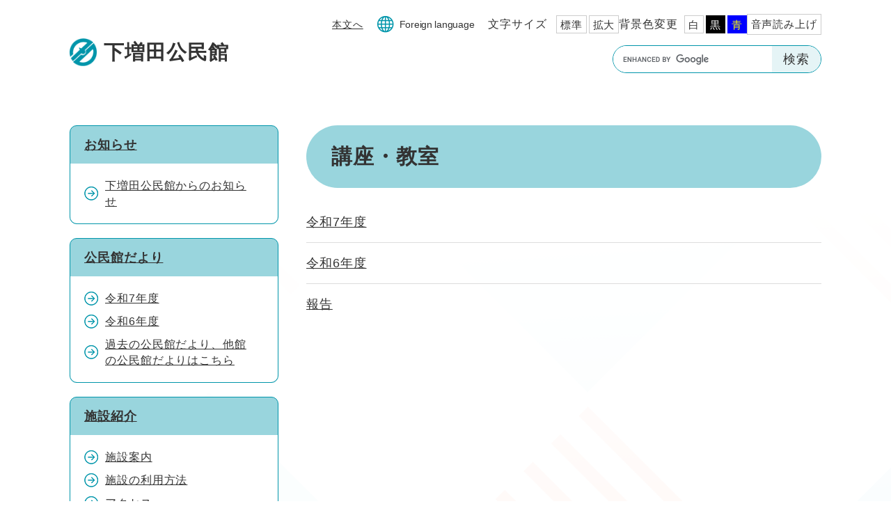

--- FILE ---
content_type: text/html
request_url: https://www.city.natori.miyagi.jp/site/shimomasuda-kouminkan/list43.html
body_size: 13222
content:
<!DOCTYPE html>
<html lang="ja">
<head>
<meta charset="utf-8">
<!-- Global site tag (gtag.js) - Google Analytics -->
<script async src="https://www.googletagmanager.com/gtag/js?id=G-FPTGZ1Z7GE"></script>
<script>
  window.dataLayer = window.dataLayer || [];
  function gtag(){dataLayer.push(arguments);}
  gtag('js', new Date());

  gtag('config', 'G-FPTGZ1Z7GE');
</script>
<meta http-equiv="X-UA-Compatible" content="IE=edge">
<meta name="viewport" content="width=device-width, initial-scale=1.0">
<title>講座・教室 - 下増田公民館 - 名取市公式ホームページ</title>
<link rel="shortcut icon" href="/favicon.ico" type="image/vnd.microsoft.icon">
<link rel="icon" href="/favicon.ico" type="image/vnd.microsoft.icon">
<link rel="apple-touch-icon" href="/apple-touch-icon.png">
<link rel="stylesheet" media="print" href="/ssi/css/print.css">
<script src="/ssi/js/escapeurl.js"></script>
<script src="/ssi/js/jquery.js"></script>
<script src="/ssi/js/jquery-migrate.js"></script>
<script src="/ssi/js/common.js"></script>
<script src="/ssi/js/search-trend.js"></script>
<script src="/ssi/js/s-google.js"></script>
<script src="/ssi/js/search-open-page-id.js"></script>
<script src="/ssi/js/last-page-parts-load-1.js"></script>
<script src="/ssi/js/footstep.js"></script>
<link rel="stylesheet" href="/ssi/css/footstep.css">
<script src="https://cdn-eas.readspeaker.com/script/9313/webReader/webReader.js?pids=wr&amp;disable=translation,lookup" id="rs_req_Init"></script>
<script src="/ssi/js/common-kominkan.js"></script>
<style media="all">
@import url("/ssi/css/site-kominkan.css");
</style>

</head>
<body>
<div id="xp1" class="rs_preserve rs_skip rs_splitbutton rs_addtools rs_exp"></div>
<div class="site site_15 site_list_2 side1 site_kominkan">
	<!-- コンテナここから -->
	<div id="container">
		<span class="hide" id="pagetop">ページの先頭です。</span>
		<span class="hide"><a href="#skip">メニューを飛ばして本文へ</a></span>

		<!-- ヘッダここから -->
		<div id="header">
			<div id="spm_wrap_sec">
				<div id="spm_menu"><span>検索</span></div>
			</div>
			<!-- header2ここから -->
			<div id="header2">
				<div id="he_left">
					<div id="logo">
						<a href="/site/shimomasuda-kouminkan/"><span>下増田公民館</span></a>
					</div>
				</div>
				<div id="he_right">
					<noscript><p>JavaScriptが無効のため、文字の大きさ・背景色を変更する機能を使用できません。</p></noscript>
					<!-- リンクここから -->
					<ul id="header_navi">
						<li class="h_main"><a href="#skip">本文へ</a></li>
						<li class="h_lang"><a href="/site/userguide/17029.html" lang="en">Foreign language</a></li>
						<li class="h_support">
							<div id="support_menu_box">
								<!-- 文字の大きさ変更ここから -->
								<dl id="moji_size">
									<dt>文字サイズ</dt>
									<dd><a id="moji_default" href="javascript:fsc('default');" title="文字サイズを標準にする">標準</a></dd>
									<dd><a id="moji_large" href="javascript:fsc('larger');" title="文字サイズを拡大する">拡大</a></dd>
								</dl>
								<!-- 文字の大きさ変更ここまで -->
								<!-- 背景の変更ここから -->
								<dl id="haikei_color">
									<dt>背景色変更</dt>
									<dd><a id="haikei_white" href="javascript:SetCss(1);" title="背景色を白色に変更する">白</a></dd>
									<dd><a id="haikei_black" href="javascript:SetCss(2);" title="背景色を黒色に変更する">黒</a></dd>
									<dd><a id="haikei_blue"  href="javascript:SetCss(3);" title="背景色を青色に変更する">青</a></dd>
								</dl>
								<div class="h_guide rs_skip"><a href="https://app-eas.readspeaker.com/cgi-bin/rsent?customerid=9313&amp;lang=ja_jp&amp;readid=main&amp;url=" onclick="readpage(this.href, 'xp1'); return false;" class="rs_href" rel="nofollow">音声読み上げ</a><span class="external_link_text">＜外部リンク＞</span></div>
								<!-- 背景の変更ここまで -->
							</div>
						</li>
						<!-- 検索ここから -->
						<li class="h_topkeyword">
							<div id="top_search_keyword">
								<!-- Googleカスタム検索ここから -->
								<form action="/search.html" method="get" id="cse-search-box" name="cse-search-box">
									<input type="hidden" name="cx" value="b0246701fa2e449bb"><!--
									--><input type="hidden" name="cof" value="FORID:11"><!--
									--><input type="hidden" name="ie" value="UTF-8"><!--
									--><label for="tmp_query"><span class="hide">Googleカスタム検索</span></label><!--
									--><input type="text" name="q" value="" id="tmp_query"><!--
									--><input type="submit" value="検索" id="submit" name="sa">
								</form>
								<script src="https://www.google.com/coop/cse/brand?form=cse-search-box"></script>
								<!-- Googleカスタム検索ここまで -->
							</div>
						</li>
						<!-- 検索ここまで -->
					</ul>
					<!-- リンクここまで -->
					
				</div>
			</div>
			<!-- header2ここまで -->
		</div>
		<!-- ヘッダここまで -->
		<div id="mymainback_bg">
			<div id="mymainback">

				<!-- メインここから -->
				<div id="main">
					<div id="main_a">
						<hr class="hide">
						<p class="hide" id="skip">本文</p>
	
						<div id="main_header">
							<h1>講座・教室</h1>
						</div>
	
						<!-- main_bodyここから -->
						<div id="main_body">
	
							<!-- 新着情報ここから -->
							<div class="info_list_wrap">
								
								<div class="info_list">
									<ul>
										
										<li><span class="article_title"><a href="/site/shimomasuda-kouminkan/list43-510.html">令和7年度</a></span></li>
										
										<li><span class="article_title"><a href="/site/shimomasuda-kouminkan/list43-98.html">令和6年度</a></span></li>
										
										<li><span class="article_title"><a href="/site/shimomasuda-kouminkan/list43-467.html">報告</a></span></li>
										
									</ul>
								</div>
								
							</div>
							<!-- 新着情報ここまで -->
	
						</div>
						<!-- main_bodyここまで -->
	
					</div>
				</div>
				<!-- メインここまで -->
				<hr class="hide">
	
				<!-- サイドバー1ここから -->
				<div id="sidebar1">
	
					<!-- 左メニューここから -->
					<div id="subsite_menu_wrap">
						
						<div class="subsite_menu">
							<div class="subsite_menu_ttl acc_title"><a href="/site/shimomasuda-kouminkan/list40.html">お知らせ</a></div>
							<div class="subsite_menu_list">
								
								<ul>
									<li><span><a href="/site/shimomasuda-kouminkan/list40-93.html">下増田公民館からのお知らせ</a></span></li>
								</ul>
								
								
							</div>
						</div>
						
						<div class="subsite_menu">
							<div class="subsite_menu_ttl acc_title"><a href="/site/shimomasuda-kouminkan/list41.html">公民館だより</a></div>
							<div class="subsite_menu_list">
								
								<ul>
									<li><span><a href="/site/shimomasuda-kouminkan/list41-509.html">令和7年度</a></span></li><li><span><a href="/site/shimomasuda-kouminkan/list41-94.html">令和6年度</a></span></li><li><span><a href="/page/1665.html">過去の公民館だより、他館の公民館だよりはこちら</a></span></li>
								</ul>
								
								
							</div>
						</div>
						
						<div class="subsite_menu">
							<div class="subsite_menu_ttl acc_title"><a href="/site/shimomasuda-kouminkan/list42.html">施設紹介</a></div>
							<div class="subsite_menu_list">
								
								<ul>
									<li><span><a href="/site/shimomasuda-kouminkan/list42-95.html">施設案内</a></span></li><li><span><a href="/site/shimomasuda-kouminkan/list42-96.html">施設の利用方法</a></span></li><li><span><a href="/site/shimomasuda-kouminkan/list42-97.html">アクセス</a></span></li>
								</ul>
								
								
							</div>
						</div>
						
						<div class="subsite_menu">
							<div class="subsite_menu_ttl acc_title"><a href="/site/shimomasuda-kouminkan/list113.html">事業</a></div>
							<div class="subsite_menu_list">
								
								<ul>
									<li><span><a href="/site/shimomasuda-kouminkan/list113-511.html">令和7年度</a></span></li><li><span><a href="/site/shimomasuda-kouminkan/list113-295.html">令和6年度</a></span></li><li><span><a href="/site/shimomasuda-kouminkan/list113-468.html">報告</a></span></li>
								</ul>
								
								
							</div>
						</div>
						
						<div class="subsite_menu">
							<div class="subsite_menu_ttl acc_title"><a href="/site/shimomasuda-kouminkan/list43.html">講座・教室</a></div>
							<div class="subsite_menu_list">
								
								<ul>
									<li><span><a href="/site/shimomasuda-kouminkan/list43-510.html">令和7年度</a></span></li><li><span><a href="/site/shimomasuda-kouminkan/list43-98.html">令和6年度</a></span></li><li><span><a href="/site/shimomasuda-kouminkan/list43-467.html">報告</a></span></li>
								</ul>
								
								
							</div>
						</div>
						
						<div class="subsite_menu">
							<div class="subsite_menu_ttl acc_title"><a href="/site/shimomasuda-kouminkan/list114.html">愛好会</a></div>
							<div class="subsite_menu_list">
								
								<ul>
									<li><span><a href="/page/1660.html">愛好会・サークル</a></span></li>
								</ul>
								
								
							</div>
						</div>
						
						<div class="subsite_menu">
							<div class="subsite_menu_ttl acc_title"><a href="https://sst1.ka-ruku.com/natori-kominkan/month?storeId=50">公民館予約システムはこちら</a><span class="external_link_text">＜外部リンク＞</span></div>
							<div class="subsite_menu_list">
								
							</div>
						</div>
						
					</div>
					<!-- 左メニューここまで -->
	
					<!-- 「見つからないとき」「よくある質問」ここから -->
					<div id="common_banner_link">
<ul>
<li id="common_banner_mitsukaranai"><a href="/site/userguide/"><span>見つからないときは</span></a></li>
<li id="common_banner_faq"><a href="/life/sub/3/"><span>よくある質問と回答</span></a></li>
</ul>
</div>
					<!-- 「見つからないとき」「よくある質問」ここまで -->
	
				</div>
				<!-- サイドバー1ここまで -->
	
			</div>
		</div><!-- 3カラム終わり -->

		<div id="jiyu_tail">
			<h2><span class="title_main">リンク</span><span class="title_sub">Link</span></h2>
			<div class="jiyu_box"><!-- [[item_free_area_3001_head]] --><!-- [[item_free_area_3001_tail]] --></div>
		</div>

		<!-- ぱんくずナビここから -->
		<div id="pankuzu_wrap">
			<!-- [[pankuzu_start]] -->
			<div class="pankuzu">
				<span class="icon_current">現在地</span>
				<span class="pankuzu_class pankuzu_class_top"><a href="/">トップページ</a></span>
				<span class="pankuzu_mark"> &gt; </span>
				<span class="pankuzu_class"><a href="/site/shimomasuda-kouminkan/">下増田公民館</a></span>
				<span class="pankuzu_mark"> &gt; </span>
				<span class="pankuzu_class pankuzu_class_current">講座・教室</span>
			</div>
			<!-- [[pankuzu_end]] -->
			<!-- [[pankuzu_life_start]] --><!-- [[pankuzu_life_end]] -->
		</div>
		<!-- ぱんくずナビここまで -->

		<!-- フッタここから -->
		<div id="footer">
			<div id="footer_link_pagetop">
				<a href="#pagetop"><img src="/img/site/kominkan/pc/topbtn.png" alt="このページの先頭へ"></a>
			</div>
			<div id="author_info">
				<div id="footer_logo">
					<p><span>下増田公民館</span></p>
				</div>
				<!-- 専用フッタここから -->
				<div id="site_footer">
					<div id="site_footer_box"><p>名取市美田園7丁目23-1</p>

<p>Tel 　022-382-2335</p>

<p>Fax　022-382-2342</p></div>
				</div>
				<!-- 専用フッタここまで -->
				<div id="footer_navi">
					<ul>
						<li><a href="/">名取市公式ホームページ</a></li>
						<li><a href="/site/userguide/4146.html">市ホームページの音声読み上げ機能</a></li>
						<li><a href="/site/userguide/2710.html">RSSの提供について</a></li>
						<li><a href="/site/userguide/">このサイトについて</a></li>
						<li><a href="/site/userguide/2709.html">個人情報の取扱いについて</a></li>
						<li><a href="/page/2707.html">リンク集</a></li>
					</ul>
				</div>
				<div id="copyright"><p lang="en">Copyright &#169; City of Natori. All Rights Reserved.</p></div>
			</div>
		</div>
		<!-- フッタここまで -->

	</div>
	<!-- コンテナここまで -->
</div>
<script>
(function (c, n, s) {
    if (c[n] === void 0) {c['ULObject'] = n;
    c[n] = c[n] || function () {(c[n].q = c[n].q || []).push(arguments)};
    c[n].l = 1 * new Date();var e = document.createElement('script');
    e.async = 1;e.src = s + "/chatbot.js";
    var t = document.getElementsByTagName('script')[0];t.parentNode.insertBefore(e, t);}
})(window, 'ul_widget', 'https://support-widget.userlocal.jp');
ul_widget('init', { 'id': '6493b02f9ad15d66db2b', 'lg_id': '' });
</script>
</body>
</html>

--- FILE ---
content_type: text/css
request_url: https://www.city.natori.miyagi.jp/ssi/css/footstep.css
body_size: 8535
content:
@charset "utf-8";
/* あしあと機能 */
#footstep_wrap {
	max-width: var(--content-width);
	margin: 0px auto 10px;
	-webkit-box-sizing: border-box;
	        box-sizing: border-box;
}
#mymainback #footstep_wrap {
	-webkit-box-ordinal-group: 1;
	    -ms-flex-order: 0;
	        order: 0;
}
#footstep {
	position: relative;
	padding-left: 6rem;
}
#footstep_detail {
	display: inline;
	position: static;
}
#footstep_ttl {
	display: block;
	width: 5rem;
	height: 2rem;
	background: #eaeaea;
	font-size: 1.3rem;
	line-height: 1.2rem;
	padding: 0.4rem 0px;
	text-align: center;
	-webkit-box-sizing: border-box;
	        box-sizing: border-box;
	position: absolute;
	top: 1px;
	left: 0px;
}
#clear_footstep {
	display: inline-block;
	vertical-align: top;
	width: 20px;
	height: 20px;
	margin: 0px 0px 0px 5px;
	padding: 0px;
	border: none;
	background: url(/img/common/icon_clear.png) no-repeat center center #333;
	background-size: 10px 10px;
	border-radius: 100%;
	color: #fff;
	line-height: 1;
	text-align: left;
	text-indent: -9999em;
	overflow: hidden;
	cursor: pointer;
}
#footstep_detail:empty,
#footstep_detail:empty + #clear_footstep {
	display: none;
}
.fs_rireki {
	display: inline;
}
.fs_rireki::before {
	content: '>';
	padding: 0px 0.4em;
}
.fs_rireki:first-child::before {
	display: none;
}
.fs_rireki:last-child a {
	text-decoration: none !important;
	color: inherit !important;
	cursor: default;
}
/* あしあと機能 ここまで */
/* ページ記憶 */
#keep_page {
	position: fixed;
	/* 	top: 150px; */
	/* 	right: 0px; */
	z-index: 90;
	border: none;
	width: 70vw;
	height: 70vh;
	-webkit-box-sizing: border-box;
	        box-sizing: border-box;
	/* overflow: hidden; */
	background: #fff;
}
#keep_page[open]{
	border-radius: 2px;
	/* box-shadow: 2.8px 2.8px 2.2px rgba(0, 0, 0, 0.02),
		6.7px 6.7px 5.3px rgba(0, 0, 0, 0.028),
		12.5px 12.5px 10px rgba(0, 0, 0, 0.035),
		22.3px 22.3px 17.9px rgba(0, 0, 0, 0.042),
		41.8px 41.8px 33.4px rgba(0, 0, 0, 0.05),
		100px 100px 80px rgba(0, 0, 0, 0.07); */
	/* -webkit-box-shadow: 0px 0px 0px 20px rgba(0,0,0,0.1),0px 0px 20px -10px rgba(0,0,0,1); */
	/* box-shadow: 0px 0px 0px 20px rgba(0,0,0,0.1),0px 0px 20px -10px rgba(0,0,0,1); */
}
#keep_page::-webkit-backdrop{
	-webkit-backdrop-filter: blur(0px) grayscale(0.8);
	        backdrop-filter: blur(0px) grayscale(0.8);
	/* 	backdrop-filter: grayscale(1); */
}
#keep_page::backdrop{
	-webkit-backdrop-filter: blur(0px) grayscale(0.8);
	        backdrop-filter: blur(0px) grayscale(0.8);
	/* 	backdrop-filter: grayscale(1); */
	background: rgba(0,0,0,0.4);
	mix-blend-mode: multiply;
	-webkit-box-shadow: 0px 0px 80px -50px rgba(0,0,0,1) inset;
	        box-shadow: 0px 0px 80px -50px rgba(0,0,0,1) inset;
}
#ktp_viewsw {
	display: inline-block;
	width: 6rem;
	height: auto;
	background: #333;
	color: #fff;
	font-size: 1.6rem;
	font-weight: normal;
	line-height: 6rem;
	letter-spacing: 1px;
	text-decoration: none;
	-webkit-writing-mode: vertical-rl;
	-ms-writing-mode: tb-rl;
	writing-mode: vertical-rl;
	text-indent: 1em;
	white-space: nowrap;
	text-align:  left;
	padding: 0px 0px 50px;
	-webkit-box-sizing: border-box;
	        box-sizing: border-box;
	cursor: pointer;
	position: relative;
}
#ktp_viewsw.open {
	display: block;
	width: auto;
	-webkit-writing-mode: horizontal-tb;
	-ms-writing-mode: lr-tb;
	writing-mode: horizontal-tb;
	padding: 0px 50px 0px 0px;
}
#ktp_viewsw::after {
	content: '';
	display: block;
	width: 100%;
	height: 50px;
	background: url(/img/common/icon_keep_open.png) no-repeat center center;
	position: absolute;
	right: 0px;
	bottom: 0px;
}
#ktp_viewsw.open::after {
	width: 50px;
	height: 100%;
	background-image: url(/img/common/icon_keep_close.png);
}
#ktp_list_wrap {
	/* background: #fff; */
	/* border: 1px solid #ccc; */
	/* border-top: none; */
	/* border-right: none; */
	height: 100%;
	-webkit-box-sizing: border-box;
	        box-sizing: border-box;
	position: relative;
}
#ktp_list_wrap2 {
	padding: 15px;
	text-align: left;
	height: calc(100% - 50px);
	-webkit-box-sizing: border-box;
	        box-sizing: border-box;
	position: relative;
	overflow-y: auto;
	outline: 1px solid;
}
#ktp_list_wrap2 .btn_func {
	display: block;
	width: 100%;
	-webkit-box-sizing: border-box;
	        box-sizing: border-box;
	background: #fff;
	border: 1px solid #ccc;
	color: #1a0dab;
	line-height: 1.8rem;
	text-decoration: underline;
	margin: 0px 0px 10px;
	padding: 10px;
	text-align: center;
	cursor: pointer;
}
#ktp_list_wrap2 .btn_func:hover {
	text-decoration: none;
	background: #f5f5f5;
}
#ktp_item_list {
	display: block;
	/* width: 18em; */
	height: auto;
	margin: 0px;
	padding: 0px;
	list-style: none;
	/* max-height: calc(100vh - 350px); */
	/* min-height: 1.5em; */
	overflow-y: auto;
	counter-reset: num 0;
}
/*
#ktp_item_list:empty::before {
	content: '登録がありません。';
}
*/
#ktp_item_list li{
	display: -webkit-box;
	display: -ms-flexbox;
	display: flex;
	-ms-flex-wrap: nowrap;
	    flex-wrap: nowrap;
	-webkit-box-pack: start;
	    -ms-flex-pack: start;
	        justify-content: flex-start;
	-webkit-box-align: center;
	    -ms-flex-align: center;
	        align-items: center;
	gap: 10px;
	margin: 0px 0px 10px;
	padding: 0px;
	border-bottom: 1px solid transparent;
}
#ktp_item_list li:hover{
	border-bottom: 1px solid currentcolor;
}
#ktp_item_list li:last-child{
	margin-bottom: 0px;
}
#ktp_item_list li::before {
	counter-increment: num;
	content: counter(num)'.';
	width: 24px;
	text-align: right;
	white-space: nowrap;
}

/* 11件目以前の古い一時保存は非表示にする */
/* #ktp_item_list li:nth-last-child(n+11) {
	display: none;
} */

#ktp_item_list li > span{
	-webkit-box-flex: 1;
	    -ms-flex: 1;
	        flex: 1;
}
#ktp_item_list li > button.delete_this{
	display: block;
	width: 20px;
	height: 20px;
	text-align: left;
	text-indent: -9999em;
	overflow: hidden;
	border: none;
	background: #333;
	margin: 0px;
	margin-left: auto;
	padding: 0px;
	position: relative;
	border-radius: 2px;
}
#ktp_item_list li > button.delete_this::before,
#ktp_item_list li > button.delete_this::after{
	content: '';
	display: block;
	width: 80%;
	height: 2px;
	background: #fff;
	color: #000;
	position: absolute;
	top: 50%;
	left: 50%;
	translate: -50% -50%;
}
#ktp_item_list li > button.delete_this::before{
	rotate: 45deg;
}
#ktp_item_list li > button.delete_this::after{
	rotate: -45deg;
}
#ktp_item_list li > button.delete_this:hover{
	-webkit-filter: invert(0.9);
	        filter: invert(0.9);
}

.ktp_item {
	display: block;
	margin: 0px;
	padding: 10px 30px 10px 0px;
	border-bottom: 1px solid #ccc;
	position: relative;
}
#ktp_item_list li a{
	-webkit-box-flex: 1;
	    -ms-flex: 1;
	        flex: 1;
}
.ktp_item_del {
	display: block;
	width: 20px;
	height: 20px;
	margin: 0px;
	padding: 0px;
	border: none;
	background: url(/img/common/icon_clear.png) no-repeat center center #333;
	background-size: 10px 10px;
	border-radius: 100%;
	color: #fff;
	line-height: 1;
	text-align: left;
	text-indent: -9999em;
	overflow: hidden;
	cursor: pointer;
	position: absolute;
	right: 0px;
	top: 50%;
	-webkit-transform: translateY(-50%);
	    -ms-transform: translateY(-50%);
	        transform: translateY(-50%);
}
button#ktp_dialog_close {
	display: block;
	margin: 0px 0px 10px auto;
	padding: 0px;
	width: 40px;
	height: 40px;
	border-radius: 5px;
	position: relative;
	border: none;
	color: #fff;
	background: #000;
}
button#ktp_dialog_close:hover{
	-webkit-filter: invert(0.9);
	        filter: invert(0.9);
}
button#ktp_dialog_close::before,
button#ktp_dialog_close::after{
	content: '';
	display: block;
	width: 30px;
	height: 2px;
	background: currentColor;
	position: absolute;
	left: 50%;
	top: 50%;	
	translate: -50% -50%;}
button#ktp_dialog_close::before{
	rotate: 45deg;
}
button#ktp_dialog_close::after{
	rotate: -45deg;
}

button#ktp_dialog_close span {
	display: block;
	text-align: left;
	text-indent: -9999em;
	overflow: hidden;
}

/* ページ記憶ここまで */
/* アクセシビリティチェック画面 */
.errrange ~ #keep_page {
	display: none !important;
}
/* アクセシビリティチェック画面 ここまで */
/* スマートフォン */
@media screen and (max-width: 1080px) {
	#footstep_wrap {
		display: none !important;
	}
	#keep_page {
		/* display: none !important; */
		width: 90vw;
		height: 90vh;
	}
}
/* スマートフォン ここまで */

/* dialogタグに対応していないブラウザでは表示させない */
dialog#keep_page.no_support{
	display: none !important;
}
button#keep_page_sw.no_support{
	pointer-events: none;
}

--- FILE ---
content_type: text/css
request_url: https://www.city.natori.miyagi.jp/ssi/css/site-kominkan.css
body_size: 83918
content:
@charset "utf-8";

/**********************************************************************************/
/* PC */
/**********************************************************************************/

/*=============== layout =============== */

/* 全体 */
html {
	font-size: 62.5%;
}
body {
	margin: 0px;
	padding: 0px;
	border: 0px;
	font-size: 1.6rem;
	line-height: 1.5;
	background: url(/img/site/kominkan/pc/square_bg.png);
	background-position: top 18px left calc(100% - 164px);
}

#container {
	width: auto;
	height: auto;
	margin: 0px;
	padding: 0px;
	min-width: 1080px;
	background: -o-linear-gradient(274deg, #ffffff 0%, #ffffff 15%, transparent);
   	background: linear-gradient(176deg, #ffffff 0%, #ffffff 15%, transparent);
}

/* ヘッダ */
#header {
	width: auto;
	height: auto;
	margin: 0px;
	padding: 0px;
	background: #fff;
}

/* フッタ */
#footer {
	clear: both;
	width: auto;
	height: auto;
	margin: 0px;
	padding: 0px;
	background: #fdfde9;
	padding: 80px 0 100px;
}

/* メイン */
#mymainback_bg {
	background: -webkit-gradient(linear, left top, left bottom, from(rgba(255,255,255,0.1)), color-stop(70%, rgba(255,255,255,0.1)), color-stop(0%, rgba(255,255,255,0.5)));
	background: -o-linear-gradient(top, rgba(255,255,255,0.1) 0%, rgba(255,255,255,0.1) 70%, rgba(255,255,255,0.5) 0%);
	background: linear-gradient(180deg, rgba(255,255,255,0.1) 0%, rgba(255,255,255,0.1) 70%, rgba(255,255,255,0.5) 0%);
}
#mymainback {
	clear: both;
	float: none;
	display: -webkit-box;
	display: -ms-flexbox;
	display: flex;
	-ms-flex-wrap: wrap;
		flex-wrap: wrap;
	-webkit-box-pack: justify;
		-ms-flex-pack: justify;
			justify-content: space-between;
	-webkit-box-align: stretch;
		-ms-flex-align: stretch;
			align-items: stretch;
	width: 1080px;
	height: auto;
	margin: 0px auto;
	padding: 0px;
}

#main {
	float: none;
	-webkit-box-ordinal-group: 12;
		-ms-flex-order: 11;
			order: 11;
	width: 100%;
	margin: 0px;
	padding: 0px;
}

#main_a {
	margin: 0px;
	padding: 0px;
}

#main_body {
	margin: 0px;
	padding: 0px;
}

/* サイド */
#sidebar1 {
	float: none;
	-webkit-box-ordinal-group: 11;
		-ms-flex-order: 10;
			order: 10;
	width: 300px;
	margin: 0px;
	padding: 0px;
}

#sidebar2 {
	float: none;
	-webkit-box-ordinal-group: 13;
		-ms-flex-order: 12;
			order: 12;
	width: 300px;
	margin: 0px;
	padding: 0px;
}

.side1 #main {
	width: calc(100% - 300px);
}
.side1 #main_a {
	padding-left: 40px;
}

.side2 #main {
	width: calc(100% - 300px);
}
.side2 #main_a {
	padding-right: 40px;
}

.side1.side2 #main {
	width: calc(100% - 600px);
}
.side1.side2 #main_a {
	padding-left: 40px;
	padding-right: 40px;
}

.side1 hr.hide,
.side2 hr.hide {
	display: none;
}

/* AIレコメンド用スクリプトの読み込みタグを非表示にする */
.footer_insert_recommend_js {
	display: none;
}
/* AIレコメンド用スクリプトの読み込みタグを非表示にする ここまで */

/*=============== parts =============== */

/********** 1 共通 **********/

/* float clear */
.cf::before,
.cf::after {
	content: "";
	display: table;
}
.cf::after {
	clear: both;
}
/* For IE 6/7 (trigger hasLayout) */
.cf {
	zoom: 1;
}

/* スマートフォン用 */
#viewPCMode {
	display: none;
}
#sp_page_index_link_wrap {
	display: none;
}
#spm_wrap,
#spm_wrap_sec {
	display: none;
}
.sp_button {
	display: none;
}

/* レスポンシブアコーディオン用 */
.acc_title + input {
	display: none;
}
.acc_icon {
	display: none;
}

/* 隠す */
.hide {
	display: block;
	width: 0px;
	height: 0px;
	margin: 0px;
	padding: 0px;
	clip: rect(0,0,0,0);
	overflow: hidden;
}
hr.hide {
	border: none;
}

/* Googlemap */
.gglmap {
	position: relative;
	padding-top: 30px;
	padding-bottom: 56.25%;
	height: 0px;
	overflow: hidden;
}
.gglmap iframe,
.gglmap object,
.gglmap embed {
	position: absolute;
	top: 0px;
	left: 0px;
	width: 100%;
	height: 100%;
}

/* iOSでのボタンデザインをリセット */
input[type="button"],
input[type="submit"],
input[type="text"],
input[type="image"],
button {
	-webkit-appearance: none;
	   -moz-appearance: none;
		appearance: none;
	border-radius: 0;
	cursor: pointer;
	color: inherit;
	font-weight: normal;
	font-style: normal;
}

/* telリンク無効 */
.open_page_id a[href^="tel:"],
.f_number a[href^="tel:"] {
	text-decoration: none !important;
	color: currentColor !important;
	pointer-events: none !important;
}

/* 承認枠 */
#approval_table {
	font-size: 1.4rem;
}

/********** 2 基本設定 **********/

/* フォント */
body,
button,
input[type="button"],
input[type="submit"],
input[type="text"],
textarea,
select {
	font-family: BIZ UDPGothic, Arial, Meiryo, メイリオ, 'Hiragino Kaku Gothic ProN', 'ヒラギノ角ゴ ProN W3', Osaka, sans-serif;
	font-size: 1.8rem;
	line-height: 1.75;
	letter-spacing: 0.05em;

}
em {
	font-family: 'Hiragino Kaku Gothic ProN', 'ヒラギノ角ゴ ProN W3', Osaka, 'MS PGothic', sans-serif;
}

.mincho {
	font-family: '游明朝', 'Yu Mincho', '游明朝体', 'YuMincho', 'ヒラギノ明朝 Pro W3', 'Hiragino Mincho Pro', 'HiraMinProN-W3', serif;
}

/* 基本の文字色 */
body {
	color: #333333;
}

/* リンク */
a:link {
	color: #0d59b7;
	text-decoration: underline;
}
a:visited {
	color: #660099;
	text-decoration: underline;
}
a:active {
	color: #cc0000;
	text-decoration: none;
}
a:hover {
	color: #000000;
	text-decoration: none;
}

a img {
	border: none;
}

/* 外部リンク */
.external_link_text {
	display: none;
}

/* 基本タグ */
p {
	margin: 1em 0px;
}

hr {
	clear: both;
}

/********** 3 ヘッダ **********/

/* ヘッダ */
#header2 {
	width: 1080px;
	margin: 0px auto;
	position: relative;
}

#he_left {
	position: absolute;
	top: 55px;
	left: 0px;
	z-index: 1;
	max-width: 330px;
}
.site_index #he_left {
	top: 50px;
}
#he_left #logo span {
	display: block;
	font-size: 2.9rem;
	line-height: 3rem;
	color: #333;
	font-weight: bold;
	position: relative;
	padding: 5px 0px 5px 49px;
}
.site_index #he_left #logo span {
	padding: 8px 0px 8px 57px;
}
#he_left #logo span::before {
	content: '';
	position: absolute;
	top: 50%;
	left: 0;
	-webkit-transform: translateY(-50%);
	   -ms-transform: translateY(-50%);
		   transform: translateY(-50%);
	width: 39px;
	height: 40px;
	background: url(/img/site/kominkan/pc/h_logo_icon.png)no-repeat;
	background-size: 39px auto;
}
.site_index #he_left #logo span::before {
	width: 45px;
	height: 46px;
	background: url(/img/site/kominkan/pc/h_logo_icon.png)no-repeat;
}
#he_left #logo {
	margin: 0px;
}
#he_left #logo h1 {
	margin: 0px;
}
#he_left #logo a {
	display: block;
	text-decoration: none;
}
#he_left #logo img {
	max-width: 100%;
	height: auto;
}

#he_right {
	margin-left: 310px;
	padding: 15px 0px 65px;
	text-align: right;
}
.site_index #he_right {
	padding: 15px 0px 10px;
}
ul#header_navi {
	margin: 0px;
	padding: 0px;
	list-style: none;
	display: -webkit-box;
	display: -ms-flexbox;
	display: flex;
	-ms-flex-wrap: wrap;
		flex-wrap: wrap;
	-webkit-box-pack: end;
		-ms-flex-pack: end;
			justify-content: flex-end;
			-webkit-box-align: center;
			-ms-flex-align: center;
				align-items: center;
}
ul#header_navi li {
	display: inline-block;
	vertical-align: top;
	margin: 0px 0px 10px 20px;
	text-align: left;
}
ul#header_navi li.h_main {
	margin-left: 0;
}
ul#header_navi li.h_main a {
	text-decoration: underline;
	padding-left: 0;
}
ul#header_navi li.h_main a:hover {
	text-decoration: none;
}
ul#header_navi li.h_lang a{
	background: url(/img/site/kominkan/pc/h_lang.png)no-repeat center left;
	letter-spacing: -0.02em;
}
ul#header_navi li.h_lang a:hover,
ul#header_navi li.h_support #setting_menu_open:hover,
ul#header_navi li .h_guide a:hover {
	text-decoration: underline;
}
ul#header_navi li.h_support #setting_menu_open{
	background: url(/img/site/kominkan/pc/h_setting.png)no-repeat center left;
	letter-spacing: -0.01em;
}
ul#header_navi li a {
	display: block;
	font-size: 1.4rem;
	line-height: 1.8rem;
	color: #333;
	text-decoration: none;
	padding: 11px 0px 11px 32px;
}
ul#header_navi li .h_guide {
	display: block;
	text-align: center;
	width: auto;
}
ul#header_navi li .h_guide a {
	display: block;
	text-align: center;
	margin: auto;
	font-size: 1.5rem;
	padding: 5px 5px;
	border: 1px solid #cccccc;
	-webkit-box-sizing: border-box;
			box-sizing: border-box;
}
/* アクセシビリティ機能 */
.h_support {
	position: relative;
}
.support_open #support_menu_box {
	display: block;
}
#support_menu_box {
	-webkit-box-sizing: border-box;
			box-sizing: border-box;
	margin: 0px;
	padding: 0px;
	display: -webkit-box;
	display: -ms-flexbox;
	display: flex;
	-ms-flex-wrap: wrap;
	    flex-wrap: wrap;
	-webkit-box-align: center;
	    -ms-flex-align: center;
	        align-items: center;
	gap: 20px;
}
#support_menu_box.open {
	display: block;
}

#support_menu_close {
	border: none;
	background: url(/img/site/kominkan/pc/h_close.png)no-repeat center right;
	font-size: 1.4rem;
	margin: 0px;
	padding: 0;
	text-indent: -9999em;
	width: 16px;
	height: 16px;
	color: #333;
	position: absolute;
	top: 10px;
	right: 12px;
}

#support_menu_box dl {
	margin: 0;
	display: -webkit-box;
	display: -ms-flexbox;
	display: flex;
	-ms-flex-wrap: nowrap;
		flex-wrap: nowrap;
		-webkit-box-pack: end;
		-ms-flex-pack: end;
			justify-content: flex-end;
	-webkit-box-align: center;
		-ms-flex-align: center;
			align-items: center;
}
#support_menu_box dl dt {
	display: inline-block;
	vertical-align: middle;
	font-size: 1.6rem;
	font-weight: normal;
	line-height: 1.8rem;
	margin: 0px 10px 0px 0px;
	padding: 4px 0px;
}
#support_menu_box dl#haikei_color dt {
	margin: 0px 6px 0px 0px;
}
#support_menu_box dl dd {
	display: inline-block;
	vertical-align: middle;
	margin: 0px 0px 0px 3px;
	padding: 0px;
}
#support_menu_box dl dd a {
	display: block;
	background: #fff;
	border: 1px solid #ccc;
	color: #333;
	font-size: 1.5rem;
	line-height: 1.7rem;
	text-decoration: none;
	padding: 3.5px 5px;
}
#support_menu_box dl dd a#haikei_white {
	background: #fff !important;
	color: #333 !important;
}
#support_menu_box dl dd a#haikei_black {
	background: #000 !important;
	color: #fff !important;
	border-color: #000;
}
#support_menu_box dl dd a#haikei_blue {
	background: #00f !important;
	color: #ff0 !important;
	border-color: #00f;
}

/* 検索 */
#cse-search-box {
	display: inline-block;
	vertical-align: middle;
	width: 300px;
	border: 1px solid #0095aa;
	-webkit-box-sizing: border-box;
	box-sizing: border-box;
	border-radius: 20px;
}
#tmp_query {
	display: inline-block;
	vertical-align: middle;
	border: none !important;
	width: calc(100% - 70px) !important;
	height: 3.8rem !important;
	-webkit-box-sizing: border-box;
	box-sizing: border-box;
	border-radius: 20px 0px 0px 20px;
	background-position: center left 14px !important;
	padding-left: 14px;
}
#submit {
	display: inline-block;
	vertical-align: middle;
	border: none;
	background: #e5f4f6;
	width: 70px;
	height: 3.8rem;
	-webkit-box-sizing: border-box;
	box-sizing: border-box;
	margin: 0px;
	padding: 0px;
	font-size: 1.8rem;
	line-height: 38px;
	white-space: nowrap;
	border-radius: 0 20px 20px 0;
}

#cse_filetype {
	display: inline-block;
	vertical-align: middle;
}
#cse_filetype fieldset {
	border: none;
	margin: 0px;
	padding: 0px 0px 0px 10px;
}
#cse_filetype fieldset legend {
	margin: 0px;
	padding: 0px;
	display: none;
}
#cse_filetype fieldset span {
	font-size: 1.4rem;
	display: inline-block;
}
#cse_filetype fieldset span input {
	margin: 3px 4px 5px 5px;
	vertical-align: middle;
}

/* ページID検索 */
#top_search_page_id {
	margin: 10px 0px 0px;
	position: relative;
}

#open_page_id_box {
	display: -webkit-box;
	display: -ms-flexbox;
	display: flex;
	-ms-flex-wrap: wrap;
		flex-wrap: wrap;
	-webkit-box-pack: end;
		-ms-flex-pack: end;
			justify-content: flex-end;
	-webkit-box-align: center;
		-ms-flex-align: center;
			align-items: center;
}
#open_page_id_box label {
	display: inline-block;
	vertical-align: middle;
	margin-right: 1em;
}
#open_page_id_box div {
	display: inline-block;
	vertical-align: middle;
	width: 200px;
	border: 1px solid #ccc;
	-webkit-box-sizing: border-box;
			box-sizing: border-box;
}

#open_page_id {
	display: inline-block;
	vertical-align: middle;
	border: none !important;
	width: calc(100% - 60px) !important;
	height: 38px !important;
	-webkit-box-sizing: border-box;
			box-sizing: border-box;
}
#open_page_id_submit {
	display: inline-block;
	vertical-align: middle;
	border: none;
	background: #e6e6e6;
	width: 60px;
	height: 38px;
	-webkit-box-sizing: border-box;
			box-sizing: border-box;
	margin: 0px;
	padding: 0px;
	font-size: 1.6rem;
	line-height: 38px;
	white-space: nowrap;
}

#open_page_id_message {
	position: absolute;
	top: 100%;
	right: 0px;
	border: 1px solid;
	background: #fff;
	color: #333;
	padding: 10px 20px;
}
#open_page_id_message:empty {
	border: none;
	padding: 0px;
}

/* グローバルナビ */
#top_search #subsite_menu_wrap{
	display: -webkit-box;
	display: -ms-flexbox;
	display: flex;
	-ms-flex-wrap: wrap;
		flex-wrap: wrap;
	-webkit-box-pack: end;
		-ms-flex-pack: end;
			justify-content: flex-end;
			padding: 10px 0;
			margin-left: 375px;
}
#top_search .subsite_menu_list {
	display: none;
}
#top_search .subsite_menu_wrap {
	width: 1080px;
	margin: 0px auto;
	padding: 10px 0px;
	list-style: none;
	display: table;
	table-layout: fixed;
}
#top_search .subsite_menu {
	display: table-cell;
	vertical-align: middle;
	background: none;
	border: none;
	border-left: 1px solid #99d5dd;
	border-radius: inherit;
	margin: 0;
}
#top_search .subsite_menu:first-child {
	border-left: none;
}
#top_search .subsite_menu_ttl {
	display: block;
	color: #333;
	font-size: 1.6rem;
	font-weight: bold;
	line-height: 2.4rem;
	text-decoration: none;
	text-align: center;
	padding: 5.5px 30px;
	background: none;
	border: none;
}
#top_search .subsite_menu_ttl a {
	text-decoration: none;
}
#top_search .subsite_menu_ttl a:hover {
	text-decoration: underline;
}
/********** 4 パンくず **********/

/* パンくず */
#pankuzu_wrap {
	background: rgba(255,255,255,0.7);
	padding: 30px 0px 17px;
}
#pankuzu_wrap > div {
	width: 1080px;
	margin: 0px auto 9px;
	-webkit-box-sizing: border-box;
			box-sizing: border-box;
}

.pankuzu {
	position: relative;
	padding-left: 6rem;
	line-height: 0;
}
.pankuzu .icon_current {
	display: none;
}
.pankuzu:first-child .icon_current {
	display: block;
	width: 5rem;
	height: 2rem;
	background: #fff;
	border-radius: 10px;
	color: #333;
	font-size: 1.3rem;
	line-height: 1.3rem;
	padding: 0.25rem 0px;
	text-align: center;
	-webkit-box-sizing: border-box;
	box-sizing: border-box;
	position: absolute;
	top: 1px;
	left: 0px;
	border: 1px solid #0095aa;
}
#footstep {
	line-height: 0;
}
#footstep_ttl {
	background: #fff;
	border-radius: 10px;
	color: #333;
	font-size: 1.3rem;
	line-height: 1.3rem;
	padding: 0.3rem 0px;
	border: 1px solid #0095aa;
}
.pankuzu span,#footstep span {
	display: inline-block;
	font-size: 1.5rem;
	line-height: 2.4rem;
	color: #333;
}
.pankuzu span a,#footstep span a {
	color: #333;
}
#clear_footstep {
	display: inline-block;
	vertical-align: middle;
	margin: 0 0 0 9px;
	background-size: 10px auto;
	color: #fff;
	background-color: #333333;
}
#clear_footstep span {
	color: #fff;
	background-color: #333333;
}
/********** 5 フッタ **********/

/* フッタ */
#footer_navi ul {
	margin: 0;
	padding: 0 0 20px;
	list-style: none;
	display: -webkit-box;
	display: -ms-flexbox;
	display: flex;
	-ms-flex-wrap: wrap;
		flex-wrap: wrap;
		-webkit-box-pack: center;
		-ms-flex-pack: center;
			justify-content: center;
	-webkit-box-align: start;
		-ms-flex-align: start;
			align-items: flex-start;
}
#footer_navi ul li {
	display: inline-block;
	vertical-align: middle;
	margin: 0px 24px 10px 0px;
	line-height: 0;
}
#footer_navi ul li a {
	display: inline-block;
	font-size: 1.4rem;
	line-height: 1.4rem;
	color: #333333;
	position: relative;
}
#footer_navi ul li a:before {
	content:"\002F";
	position: absolute;
	top: 0;
	right: -14px;
	color: #333;
	font-size: 1.4rem;
}
#footer_navi ul li:last-child a:before {
	display: none;
}
#author_info {
	width: 1080px;
	margin: 0px auto;
}
#footer_logo {
	display: block;
	text-align: center;
	line-height: 0;
}
#footer_logo p {
	display: inline-block;
	margin: 0;
	line-height: 0;
	padding: 0;
	position: relative;
}
#footer_logo p span {
	display: block;
	font-size: 2.9rem;
	line-height: 2.9rem;
	color: #333;
	font-weight: bold;
	position: relative;
	padding: 4.5px 0px 4.5px 45px;
}
#footer_logo p span:before {
	content:'';
	position: absolute;
	width: 35px;
	height: 36px;
	left: 0px;
	top: 0;
	background: url(/img/site/kominkan/pc/f_logo_icon.png)no-repeat center left;
}
#author_box {
	padding: 20px 0px;
}
#author_box p {
	margin: 0px;
}
#author_box p.f_author {
	font-size: 3rem;
	font-weight: bold;
}

#copyright {
	padding: 0px;
}
#copyright p {
	font-size: 1.5rem;
	line-height: 1.5rem;
	color: #333;
	display: block;
	text-align: center;
	margin: 0px;
	letter-spacing: -0.03rem;
}

/* 戻る・ページトップ */
#back_or_pagetop {
	width: 1080px;
	margin: 0px auto;
	text-align: right;
	display: -webkit-box;
	display: -ms-flexbox;
	display: flex;
	-ms-flex-wrap: wrap;
		flex-wrap: wrap;
	-webkit-box-pack: end;
		-ms-flex-pack: end;
			justify-content: flex-end;
	-webkit-box-align: end;
		-ms-flex-align: end;
			align-items: flex-end;
}
#back_or_pagetop > div {
	display: inline-block;
	vertical-align: bottom;
	margin-left: 5px;
}
#back_or_pagetop > div a {
	display: block;
	text-align: center;
	background: #e6e6e6;
	color: #333;
	line-height: 2rem;
	padding: 10px 20px;
	width: 10em;
}

/* ページトップ（フローティング表示） */
#footer_link_pagetop {
	display: block;
	width: 80px;
	position: fixed;
	right: 15px;
	bottom: -180px;
	z-index: 70;
	-webkit-transition: bottom 0.5s ease-in-out;
	-o-transition: bottom 0.5s ease-in-out;
	transition: bottom 0.5s ease-in-out;
}
#footer_link_pagetop.fixed {
	bottom: 6px;
}
#footer_link_pagetop a {
	display: block;
}
#footer_link_pagetop img {
	width: 100%;
	height: auto;
}

/* おすすめ情報（回遊ボタン） */
#osusume_banner {
	position: fixed;
	left: 10px;
	bottom: 10px;
	z-index: 90;
}
#osusume_banner_box {
	width: auto;
	display: table;
}

#osusume_banner_ttl {
	display: table-cell;
	vertical-align: bottom;
	width: 100px;
}
#osusume_banner_ttl a {
	display: block;
	background: #ccc;
	color: #000;
	font-size: 1.5rem;
	font-weight: bold;
	line-height: 2rem;
	text-decoration: none;
	text-align: center;
	padding: 30px 0px;
}

#osusume_banner_list {
	display: none;
	vertical-align: bottom;
	background: #ccc;
	padding: 10px;
	max-width: calc(100vw - 140px);
	-webkit-box-sizing: border-box;
			box-sizing: border-box;
}
#osusume_banner.open #osusume_banner_list {
	display: table-cell;
}

#osusume_banner_list_box {
	background: #fff;
	padding: 5px;
	position: relative;
}
#osusume_banner_close {
	display: block;
	width: 20px;
	height: 20px;
	margin: 0px;
	padding: 0px;
	border: none;
	background: url(/img/common/icon_clear.png) no-repeat center center #333;
	background-size: 10px 10px;
	border-radius: 100%;
	color: #fff;
	line-height: 1;
	text-align: left;
	text-indent: -9999em;
	overflow: hidden;
	cursor: pointer;
	position: absolute;
	top: -10px;
	right: -10px;
}

.osusume_banner_list_detail {
	margin: 0px;
	padding: 0px;
	display: -webkit-box;
	display: -ms-flexbox;
	display: flex;
	-ms-flex-wrap: wrap;
		flex-wrap: wrap;
	-webkit-box-pack: start;
		-ms-flex-pack: start;
			justify-content: flex-start;
	-webkit-box-align: start;
		-ms-flex-align: start;
			align-items: flex-start;
}
.osusume_banner_list_detail > a {
	display: inline-block;
	vertical-align: top;
	width: 200px;
	margin: 5px;
}
.osusume_banner_list_detail img {
	width: 100%;
	height: auto;
}

/********** 6 メイン **********/

/* メニューへのリンク */
.link_to_subsitemenu {
	display: none;
}

/* サブサイト共通ヘッダ */
#mainimg {
	width: 1080px;
	margin: 30px auto 0px;
}

#mainimg_box {
	position: relative;
}
#mainimg_box a {
	display: block;
	color: inherit;
	text-decoration: none;
}
#mainimg_box img {
	width: 100%;
	height: auto;
}
#mainimg_box .site_name {
	display: block;
	width: 100%;
	margin: 0px;
	padding: 0px 30px;
	-webkit-box-sizing: border-box;
			box-sizing: border-box;
	font-size: 3rem;
	font-weight: bold;
	line-height: 1.4;
	text-shadow: 0px 0px 3px #fff, 0px 0px 3px #fff, 0px 0px 3px #fff, 0px 0px 3px #fff, 0px 0px 3px #fff,
		0px 0px 3px #fff, 0px 0px 3px #fff, 0px 0px 3px #fff, 0px 0px 3px #fff, 0px 0px 3px #fff,
		0px 0px 3px #fff, 0px 0px 3px #fff, 0px 0px 3px #fff, 0px 0px 3px #fff, 0px 0px 3px #fff;
	position: absolute;
	top: 30px;
	left: 0px;
}
#mainimg_box .site_name.noimage {
	position: static;
	background: #f6f6f6;
	padding: 30px;
}

/* サブサイト共通フッタ */
#site_footer {
	clear: both;
	float: none;
	
}
#site_footer_box {
	padding: 0px;
	display: block;
	text-align: center;
	padding: 49px 0 35px;
}
#site_footer_box p {
	margin: 0px;
	font-size: 1.6rem;
	line-height: 2.8rem;
	color: #333333;
}
#site_footer_box p:last-child {
	margin-bottom: 0px;
}

/* メイン */
#mymainback {
	padding-top: 0px;
	padding-bottom: 50px;
}

/* コンテンツヘッダ */
.content_header_wrap {
	display: block;
}

#content_header {
	margin: 0 0 15px;
	display: -webkit-box;
	display: -ms-flexbox;
	display: flex;
	-ms-flex-wrap: nowrap;
		flex-wrap: nowrap;
	-webkit-box-pack: end;
		-ms-flex-pack: end;
			justify-content: flex-end;
			-webkit-box-align: center;
		-ms-flex-align: center;
			align-items: center;
}
#content_header > span {
	display: block;
	font-size: 1.5rem;
	line-height: 1.6rem;
	color: #333333;
}
#content_header > span.link_print {
	margin-left: 30px;
}
#content_header > span.link_print a {
	color: #333333;
}
/* SDGsアイコン */
.d-flex.f-wrap-wrap,
.sdgs-icons {
	margin: 0px 0px 20px;
	text-align: left;
}
.d-flex.f-wrap-wrap > *,
.sdgs-icons > * {
	display: inline-block;
	vertical-align: top;
	margin: 0px 5px 5px 0px;
	width: 100px;
}

.d-flex.f-wrap-wrap img,
.sdgs-icons img {
	width: 100px;
	height: auto;
}
.d-flex.f-wrap-wrap > * img,
.sdgs-icons > * img {
	display: block;
	margin: 0px;
	width: 100%;
	height: auto;
}

/* 印刷 */
#print_mode_link,
#print_mode_link_large {
	display: inline-block;
	background: url(/img/common/icon_print.png) no-repeat left center;
	padding-left: 20px;
}

/* 見出し */
#main_header {
	margin-bottom: 20px;
}
#main_header h1 {
	margin: 0px;
	font-size: 3rem;
	line-height: 4rem;
	color: #333333;
	background: #99d5dd;
	border-radius: 50px;
	padding: 25px 45px 25px 36px;
	font-weight: bold;
}

#main_body h2 {
	clear: both;
	margin: 20px 0px;
	font-size: 2.5rem;
	line-height: 3.3rem;
	font-weight: bold;
	border: 1px solid #0095aa;
	border-radius: 35px;
	background: #ffffff;
	color: #333;
	padding: 18px 56px 17px 30px;
}

#main_body h3 {
	clear: both;
	margin: 20px 0px;
	font-size: 2.2rem;
	line-height: 3rem;
	color: #333333;
	font-weight: bold;
	padding: 15px 38px 15px 30px;
	background: none;
	position: relative;
	z-index: 1;
}
#main_body h3::before {
	content: '';
	position: absolute;
	width: 100%;
	height: 10px;
	bottom: 15px;
	left: 0;
	background: #fee7e0;
	z-index: -1;
}
#main_body h4 {
	clear: both;
	margin: 20px 0px;
	font-size: 2rem;
	line-height: 2.8rem;
	color: #333333;
	font-weight: bold;
	background: none;
	padding: 11px 35px 11px 30px;
	position: relative;
	z-index: 1;
}
#main_body h4::before {
	content: '';
	position: absolute;
	width: 100%;
	height: 2px;
	bottom: 8px;
	left: 0;
	background: #99d5dd;
	z-index: -1;
}
#main_body h5 {
	clear: both;
	margin: 20px 0px;
	font-size: 1.9rem;
	line-height: 2.6rem;
	color: #333333;
	font-weight: bold;
	background: none;
	padding: 7px 7px 7px 30px;
	position: relative;
}
#main_body h5::before {
	content: '';
	position: absolute;
	width: 22px;
	height: 22px;
	top: 9px;
	left: 0;
	background: #99d5dd;
	border-radius: 50%;
}
#main_body h6 {
	clear: both;
	margin: 20px 0px;
	padding: 9px 30px;
	font-size: 1.8rem;
	font-weight: bold;
	line-height: 2.4rem;
	color: #333333;
	padding: 6px 6px 5px 30px;
	background: url(/img/site/kominkan/pc/h6_bg.png)no-repeat top 7px left;
}

/* テーブル */
#main_body table {
	border-color: #333;
	border-collapse: collapse;
	border-style: solid;
	margin: 0px 0px 20px;
	max-width: 100%;
}
#main_body th {
	background: #fdfde9;
	border-color: #333;
	border-collapse: collapse;
	border-style: solid;
	border-width: 1px;
	padding: 0.5em;
}
#main_body td {
	border-color: #333;
	border-collapse: collapse;
	border-style: solid;
	border-width: 1px;
	padding: 0.5em;
}
/* テーブル内のpタグのマージンを0にする */
#main_body table p {
	margin: 0px 0px 1em;
}
#main_body table p:last-child {
	margin: 0px;
}
/* テーブル（borderを「0」に設定した場合は罫線を表示させない） */
/*
#main_body table[border="0"],
#main_body table[border="0"] th,
#main_body table[border="0"] td {
	border-width: 0px;
}
*/

/* 本文 */
#main_body .detail_free p,
#main_body .detail_writing {
	line-height: 1.8;
}

/* 評価エリア */
#hyouka_area_box {
	clear: both;
	background: #ffffff;
	margin: 30px 0px 0px;
	padding: 20px 30px;
	border: 1px solid #dddddd;
	border-radius: 10px;
}
#hyouka_area_box h2,
#main_body #hyouka_area_box h2 {
	margin: 0px 0px 20px;
	padding: 0px;
	background: none;
	border: none;
	font-size: 2rem;
	line-height: 2.4rem;
}
#main_body #hyouka_area_box hr.cf {
	margin: 0px;
}

.hyouka_box_detail {
	border-bottom: 1px solid #dddddd;
	margin-bottom: 10px;
	padding-bottom: 10px;
	font-size: 1.4rem;
}
.hyouka_box_detail:last-child {
	border-bottom: none;
	margin-bottom: 0px;
}
.hyouka_box_detail fieldset {
	border: none;
	margin: 0px;
	padding: 0px;
}
.hyouka_box_detail fieldset legend {
	margin: 0px 0px 5px;
	padding: 0px;
	width: 100%;
}
.hyouka_box_detail span {
	display: inline-block;
	vertical-align: top;
	margin: 0px 4em 0px 0px;
}
.hyouka_box_detail span input {
	margin: 3px 4px 5px 5px;
	vertical-align: middle;
}

#hyouka_area_submit {
	margin-top: 15px;
	text-align: left;
}
#hyouka_area_submit input {
	display: inline-block;
	border: none;
	background: #e5f4f6;
	margin: 0px;
	padding: 12px 0px;
	font-size: 1.5rem;
	text-align: center;
	width: 260px;
	border-radius: 20px;
	line-height: 1.6rem;
}

/* お問い合わせ先 */
#section_footer {
	clear: both;
	background: #fdfde9;
	margin: 30px 0px 0px;
	padding: 20px 30px;
	border-radius: 10px;
}
#section_footer h2,
#main_body #section_footer h2 {
	margin: 0px 0px 11.5px;
	padding: 0px;
	background: none;
	border: none;
	font-size: 2rem;
	line-height: 2rem;
}
#main_body #section_footer hr.cf {
	margin: 0px;
}

#section_footer_detail span {
	display: inline-block;
	vertical-align: top;
	margin-right: 1em;
	font-size: 1.8rem;
	line-height: 2.8rem;
	color: #333333;
}
#section_footer_detail span a {
	color: #333333;
}
#section_footer_detail span.sf_name2::before {
	content: '（';
}
#section_footer_detail span.sf_name2::after {
	content: '）';
}
#section_footer_detail div.sf_email {
	margin-top: 0px;
	font-size: 1.8rem;
	line-height: 2.8rem;
}
#section_footer_detail div.sf_email a {
	color: #333333;
}
/* PDF・WMPリンク */
.pdf_download,
.wmplayer_download {
	clear: both;
	margin: 30px 0px 0px;
	width: 100%;
	display: table;
}
.pdf_download .pdf_img,
.wmplayer_download .wmplayer_img {
	display: table-cell;
	vertical-align: top;
	width: 158px;
	margin: 0px;
	padding: 0px;
}
.pdf_download .pdf_img img,
.wmplayer_download .wmplayer_img img {
	width: 100%;
	height: auto;
}

.tenpu_txt {
	display: table-cell;
	vertical-align: top;
	margin: 0px;
	padding: 3px 0px 0px 7px;
	font-size: 1.2rem;
	line-height: 1.4;
}

/* コンテンツフッタ */
#content_footer {
	clear: both;
	margin: 30px 0px 0px;
}

/* カレンダー登録 */
#calendar_button_google,
#calendar_button_yahoo {
	display: inline-block;
	vertical-align: top;
	margin: 0px 30px 0px 0px;
}
#calendar_button_google a,
#calendar_button_yahoo a {
	display: inline-block;
	font-size: 1.6rem;
	color: #333333;
	padding: 0px 0px 0px 35px;
	background: url(/img/site/kominkan/pc/calendar_icon.png) no-repeat left center;
}

/* SNSボタン */
.sns_button_wrap {
	margin-top: 30px;
}
.sns_button_wrap > div {
	display: inline-block;
	vertical-align: top;
}

/* おすすめコンテンツ */
#osusume_contents_area {
	clear: both;
}
#second_osusume {
	background: #f6f6f6;
	margin: 30px 0px 0px;
	padding: 20px 25px 10px;
}
#second_osusume h2 {
	margin: 0px 5px 10px;
	padding: 0px 0px 0px 25px;
	background: url(/img/common/icon_osusume.png) no-repeat left center;
	border: none;
	font-size: 1.6rem;
}
#second_osusume ul {
	margin: 0px;
	padding: 0px;
	list-style: none;
	display: -webkit-box;
	display: -ms-flexbox;
	display: flex;
	-ms-flex-wrap: wrap;
		flex-wrap: wrap;
	-webkit-box-pack: start;
		-ms-flex-pack: start;
			justify-content: flex-start;
	-webkit-box-align: start;
		-ms-flex-align: start;
			align-items: flex-start;
}
#second_osusume ul li {
	display: inline-block;
	vertical-align: top;
	width: 200px;
	margin: 10px 15px;
}
#second_osusume ul li div > span {
	display: block;
}
#second_osusume ul li div > span.osusume_img {
	margin-bottom: 10px;
}
#second_osusume ul li div > span.osusume_img img {
	width: 100%;
	height: auto;
}

/********** 7 サイド **********/

/* サイドバー */
#sidebar1 > div,
#sidebar2 > div {
	margin-bottom: 20px;
}
#sidebar1 > div:last-child,
#sidebar2 > div:last-child {
	margin-bottom: 0px !important;
}

#sidebar1 img,
#sidebar2 img {
	max-width: 100%;
	height: auto;
}

/* レコメンド・AIレコメンド */
/* #sidebar_recommend,
#sidebar_ai_recommend {
	background: #f6f6f6;
} */

#recommend_title,
#ai_recommend_title {
	background: #008092;
	text-align: left;
	padding: 16px 5px 15.5px 36px;
	border-radius: 10px 10px 0 0;
}
#ai_recommend_title {
	padding: 16px 5px 15.5px 24px;
}
#recommend_title h2,
#ai_recommend_title h2 {
	display: inline-block;
	text-align: left;
	font-size: 1.6rem;
	font-weight: bold;
	line-height: 2.2rem;
	margin: 0px;
	padding: 0px 0px 0px 41px;
	color: #fff;
}
#ai_recommend_title h2 {
	padding: 0px 0px 0px 36px;
}
#recommend_title h2 {
	background: url(/img/site/kominkan/pc/recommend_icon.png) no-repeat left center;
}
#ai_recommend_title h2 {
	background: url(/img/site/kominkan/pc/ai_icon.png) no-repeat left center;
}
#recommend_title h2 span,
#ai_recommend_title h2 span {
	display: block;
}

#sidebar_recommend ul,
#sidebar_ai_recommend ul {
	margin: 0px;
	padding: 0px;
	list-style: none;
}
#sidebar_recommend ul li,
#sidebar_ai_recommend ul li {
	display: block;
	border-bottom: 1px solid #008092;
	padding: 11.5px 20px;
	line-height: 0;
}
#sidebar_recommend ul li a,
#sidebar_ai_recommend ul li a {
	display: inline-block;
	font-size: 1.6rem;
	line-height: 2.2rem;
	color: #333333;
}
/* 「見つからないときは」「よくある質問」バナー */
#common_banner_link ul {
	margin: 0px;
	padding: 0px;
	list-style: none;
}
#common_banner_link ul li {
	margin-bottom: 20px;
}
#common_banner_link ul li:last-child {
	margin-bottom: 0px;
}
#common_banner_link ul li a {
	display: block;
	background: #ffffff;
	color: #333;
	font-size: 1.6rem;
	font-weight: bold;
	line-height: 2.4rem;
	padding: 13px 5px;
	text-align: center;
	border: 1px solid #0095aa;
	border-radius: 35px;
}
#common_banner_link ul li a span {
	display: inline-block;
	padding: 9px 0px 9px 40px;
}
#common_banner_link ul li#common_banner_mitsukaranai a span {
	background: url(/img/site/kominkan/pc/text_icon.png) no-repeat left center;
}
#common_banner_link ul li#common_banner_faq a span {
	background: url(/img/site/kominkan/pc/message_icon.png) no-repeat left center;
}

/* 重要なお知らせ */
#second_important {
	background: #fdf2f2;
	padding: 20px;
}
#second_important a {
	color: #c00;
}
#second_important h2 {
	margin: 0px 0px 10px;
	padding: 0px;
	color: #c00;
	font-size: 1.6rem;
	font-weight: bold;
	line-height: 1.4;
	text-align: center;
}
#second_important ul {
	margin: 0px;
	padding: 0px;
	list-style: none;
}
#second_important ul li {
	margin: 0px 0px 10px;
}
#second_important ul li:last-child {
	margin-bottom: 0px;
}
#second_important ul li > span {
	display: block;
}
#second_important .link_box {
	margin-top: 20px;
	text-align: right;
}
#second_important .link_box > span {
	display: block;
}

/* カウントダウン */
.count_down_box {
	background: #f6f6f6;
	margin: 0px 0px 10px;
	padding: 20px;
}
.count_down_box:last-child {
	margin-bottom: 0px;
}

.count_down_box2 {
	display: -webkit-box;
	display: -ms-flexbox;
	display: flex;
	-ms-flex-wrap: nowrap;
		flex-wrap: nowrap;
	-webkit-box-pack: justify;
		-ms-flex-pack: justify;
			justify-content: space-between;
	-webkit-box-align: start;
		-ms-flex-align: start;
			align-items: flex-start;
}
.count_down_box2 > span {
	display: inline-block;
	vertical-align: top;
	-webkit-box-sizing: border-box;
			box-sizing: border-box;
}

.count_down_box2 > span.count_img {
	width: 100px;
}
.count_down_box2 > span.count_img > span {
	display: block;
}
.count_down_box2 > span.count_img > span img {
	width: 100%;
	height: auto;
}

.count_down_box2 > span.count_txt {
	width: calc(100% - 110px);
}
.count_down_box2 > span.count_txt:only-child {
	width: 100%;
}
.count_down_box2 > span.count_txt > span {
	display: block;
}
.count_down_box2 > span.count_txt > span.count_comment {
	margin-top: 10px;
	font-size: 1.4rem;
}
.count_down_box2 > span.count_txt > span.count_day {
	margin-top: 10px;
	color: #c00;
	text-align: right;
}
.count_down_box2 > span.count_txt > span.count_day span {
	font-size: 2rem;
	font-weight: bold;
	margin-left: 1em;
}

.count_down_clear {
	display: block;
	width: 20px;
	height: 20px;
	margin: 10px 0px 0px auto;
	padding: 0px;
	border: none;
	background: url(/img/common/icon_clear.png) no-repeat center center #333;
	background-size: 10px 10px;
	border-radius: 100%;
	color: #fff;
	line-height: 1;
	text-align: left;
	text-indent: -9999em;
	overflow: hidden;
	cursor: pointer;
}
/* クリアボタンを使用しない */
.count_down_clear {
	display: none;
}

/* 関連リンク */
#kanren_link h2 {
	background: #fee7e0;
	margin: 0px;
	padding: 20px 20px;
	font-size: 1.8rem;
	font-weight: bold;
	line-height: 2rem;
	text-align: center;
	border-radius: 10px;
}
#kanren_link ul {
	margin: 0px;
	padding: 15px 0;
	list-style: none;
}
#kanren_link ul li {
	margin-bottom: 10px;
	padding-left: 30px;
	background: url(/img/site/kominkan/pc/blue_arr.png)no-repeat center left;
}
#kanren_link ul li:last-child {
	margin-bottom: 0px;
}
#kanren_link ul li a {
	font-size: 1.6rem;
	line-height: 2.2rem;
	color: #333;
}
/* サイドメニュー */
.subsite_menu {
	background: #99d5dd;
	margin: 0px 0px 20px;
	border: 1px solid #0095aa;
	border-radius: 10px;
}
.subsite_menu:last-child {
	margin-bottom: 0px;
}
.subsite_menu_ttl {
	font-size: 1.8rem;
	font-weight: bold;
	line-height: 2.7rem;
	margin: 0px;
	padding: 13.5px 20px;
	color: #333333;
	border-radius: 10px 10px 0 0;
}
.subsite_menu_ttl a {
	color: #333333;
}
.subsite_menu_list {
	background: #fff;
	border-radius: 0 0 10px 10px;
}
.subsite_menu_list ul {
	margin: 0px;
	padding: 20px 34px 20px 20px;
	list-style: none;
}
.subsite_menu_list ul li {
	margin-bottom: 10px;
	padding-left: 30px;
	background: url(/img/site/kominkan/pc/blue_arr.png)no-repeat center left;
}
.subsite_menu_list ul li:last-child {
	margin-bottom: 0px;
}
.subsite_menu_list ul li span {
	display: block;
	font-size: 1.6rem;
	line-height: 2.3rem;
	color: #333333;
}
.subsite_menu_list ul li span a {
	color: #333333;
}
.subsite_menu_list div.link_ichiran {
	margin: 0px;
	padding: 0px 20px 20px;
	text-align: center;
}
.subsite_menu_list div.link_ichiran a {
	display: block;
	font-size: 1.6rem;
	line-height: 2.4rem;
	color: #333333;
	background: #e5f4f6;
	border-radius: 20px;
	padding: 8px 0;
}

/********** 8 リスト **********/

/* リスト（一覧） */
.info_list ul {
	margin: 0px;
	padding: 0px;
	list-style: none;
}
.info_list ul li {
	padding: 15px 14px 15px 0;
	border-bottom: 1px solid #dddddd;
	line-height: 0;
}
.info_list ul li:last-child {
	border-bottom: none;
}
.info_list ul li span {
	font-size: 1.8rem;
	line-height: 2.8rem;
	color: #333333;
}
.info_list ul li span a {
	color: #333333;
}
/* リスト（日付） */
.info_list.info_list_date ul li {
	width: 100%;
	display: table;
	padding: 15px 0;
	-webkit-box-sizing: border-box;
			box-sizing: border-box;
}
.info_list.info_list_date ul li > span {
	display: table-cell;
	vertical-align: top;
}
.info_list.info_list_date ul li > span.article_date {
	width: 25rem;
}

/* リスト（担当課） */
.article_section::before {
	content: '（';
}
.article_section::after {
	content: '）';
}
.article_section:empty::before,
.article_section:empty::after {
	display: none;
}

/* リスト（サムネイル） */
.list_pack {
	width: 100%;
	display: table;
	-webkit-box-sizing: border-box;
			box-sizing: border-box;
}

.list_pack .article_txt {
	display: table-cell;
	vertical-align: top;
}
.list_pack .article_txt .article_date {
	display: block;
}
.list_pack .article_txt .article_title {
	display: block;
}

.list_pack .article_img {
	display: table-cell;
	vertical-align: top;
	width: 200px;
	padding-right: 20px;
}
.list_pack .article_img span {
	display: block;
	height: 150px;
	overflow: hidden;
	position: relative;
	border: 1px solid #ccc;
}
.list_pack .article_img span:empty {
	height: 150px;
	background: url(/img/common/noimage.png) no-repeat center center;
}
.list_pack .article_img span img {
	position: absolute;
	top: 50%;
	left: 50%;
	-webkit-transform: translate(-50%,-50%);
		-ms-transform: translate(-50%,-50%);
			transform: translate(-50%,-50%);
	width: auto;
	height: auto;
	max-width: 100%;
	max-height: 100%;
}

/* リスト（サムネイル） 縦可変 */
/*
.list_pack .article_img span {
	height: auto;
}
.list_pack .article_img span img {
	position: static;
	-webkit-transform: none;
		-ms-transform: none;
			transform: none;
	width: 100%;
	height: auto;
}
*/

/*=============== parts-detail =============== */

#main_body div[class^="detail_"] {
	clear: both;
	width: 100%;
	margin: 0px 0px 20px;
	padding: 0px;
	-webkit-box-sizing: border-box;
			box-sizing: border-box;
}
#main_body div.detail_table_center {
	clear: both;
	width: 100%;
	margin: 0px 0px 20px;
	padding: 0px;
}
#main_body div.detail_writing {
	clear: both;
	width: 100%;
	margin: 0px 0px 20px;
	padding: 0px;
}
#main_body div.detail_map {
	clear: both;
	width: 100%;
	margin: 0px 0px 20px;
	padding: 0px;
}
#main_body div.detail_movie {
	clear: both;
	width: 100%;
	margin: 0px 0px 20px;
	padding: 0px;
}
#main_body div.detail_free {
	clear: both;
	width: 100%;
	margin: 0px 0px 20px;
	padding: 0px;
}
#main_body div.detail_free a {
	color: #333333;
}
#main_body div.detail_image_normal {
	clear: both;
	width: 100%;
	margin: 0px 0px 20px;
	padding: 0px;
}
#main_body div.detail_image_left {
	text-align: left;
	margin: 0px 0px 20px;
	padding: 0px;
}
#main_body div.detail_image_center {
	text-align: center;
	margin: 0px 0px 20px;
	padding: 0px;
}
#main_body div.detail_image_right {
	text-align: right;
	margin: 0px 0px 20px;
	padding: 0px;
}

#main_body div.detail_h2 {
	clear: both;
	width: 100%;
}
#main_body div.detail_h3 {
	clear: both;
	width: 100%;
}

hr.hr_1 {
	clear: both;
	height: 1px;
	border-top: 2px dotted #999999;
	border-right: none;
	border-bottom: none;
	border-left: none;
	margin: 15px 0px;
}
hr.hr_2 {
	clear: both;
	height: 1px;
	border-top: 1px solid #333333;
	border-right: none;
	border-bottom: none;
	border-left: none;
	margin: 15px 0px;
}
hr.hr_3 {
	clear: both;
	height: 1px;
	border-top: 1px solid #ff0000;
	border-right: none;
	border-bottom: none;
	border-left: none;
	margin: 15px 0px;
}

/* リンク */
.detail_link {
	margin: 1em 0px;
}

.link_l {
	margin: 1em 0px;
}

.detail_free .external_link_text,
.link_l .external_link_text {
	display: inline;
}

/* 画像 */
.detail_img_left {
	text-align: left;
}
.detail_img_center {
	text-align: center;
}
.detail_img_right {
	text-align: right;
}

/* 添付ファイル */
.detail_file {
	margin: 1em 0px;
}

div[class^="detail_"] a[href^="/uploaded/attachment/"]::before,
div[class^="file_"] a[href^="/uploaded/attachment/"]::before,
div[class^="detail_"] a[href^="/uploaded/life/"]::before,
div[class^="file_"] a[href^="/uploaded/life/"]::before {
	content: '';
	display: inline-block;
	vertical-align: middle;
	width: 20px;
	height: 20px;
	background: url(/img/common/file/icon_etc.png) no-repeat center center;
	background-size: contain;
	margin-right: 10px;
}
div[class^="detail_"] a[href$=".pdf"]::before,
div[class^="detail_"] a[href$=".PDF"]::before,
div[class^="file_"] a[href$=".pdf"]::before,
div[class^="file_"] a[href$=".PDF"]::before {
	content: '';
	display: inline-block;
	vertical-align: middle;
	width: 20px;
	height: 20px;
	background: url(/img/common/file/icon_pdf.png) no-repeat center center;
	background-size: contain;
	margin-right: 10px;
}
div[class^="detail_"] a[href$=".xls"]::before,
div[class^="detail_"] a[href$=".XLS"]::before,
div[class^="file_"] a[href$=".xls"]::before,
div[class^="file_"] a[href$=".XLS"]::before {
	content: '';
	display: inline-block;
	vertical-align: middle;
	width: 20px;
	height: 20px;
	background: url(/img/common/file/icon_xls.png) no-repeat center center;
	background-size: contain;
	margin-right: 10px;
}
div[class^="detail_"] a[href$=".xlsx"]::before,
div[class^="detail_"] a[href$=".XLSX"]::before,
div[class^="file_"] a[href$=".xlsx"]::before,
div[class^="file_"] a[href$=".XLSX"]::before {
	content: '';
	display: inline-block;
	vertical-align: middle;
	width: 20px;
	height: 20px;
	background: url(/img/common/file/icon_xlsx.png) no-repeat center center;
	background-size: contain;
	margin-right: 10px;
}
div[class^="detail_"] a[href$=".doc"]::before,
div[class^="detail_"] a[href$=".DOC"]::before,
div[class^="file_"] a[href$=".doc"]::before,
div[class^="file_"] a[href$=".DOC"]::before {
	content: '';
	display: inline-block;
	vertical-align: middle;
	width: 20px;
	height: 20px;
	background: url(/img/common/file/icon_doc.png) no-repeat center center;
	background-size: contain;
	margin-right: 10px;
}
div[class^="detail_"] a[href$=".docx"]::before,
div[class^="detail_"] a[href$=".DOCX"]::before,
div[class^="file_"] a[href$=".docx"]::before,
div[class^="file_"] a[href$=".DOCX"]::before {
	content: '';
	display: inline-block;
	vertical-align: middle;
	width: 20px;
	height: 20px;
	background: url(/img/common/file/icon_docx.png) no-repeat center center;
	background-size: contain;
	margin-right: 10px;
}

.file_pdf, .file_pdf2, .file_excel, .file_word, .file_etc {
	margin: 1em 0px;
}

/* 移行時に紛れ込んだ見出しの中のspace.gifを消す */
#main_body div[class*="detail_"] img[src*="space.gif"] {
	display: none !important;
}

/* 画像サイズ */
#main_body div[class*="detail"] img {
/*	max-width: 100%;
	height: auto !important;
	vertical-align: top;*/
}

/* iframeの最大サイズ */
#main_body iframe {
	max-width: 100%;
}

/* iframeレスポンシブ対応 */
/*
#main_body div.detail_movie {
	position: relative;
	padding-top: 30px;
	padding-bottom: 56.25%;
	height: 0px;
	overflow: hidden;
}
#main_body div.detail_movie iframe {
	position: absolute;
	top: 0px;
	left: 0px;
	width: 100%;
	height: 100%;
}
*/

/* preタグ */
div[class^="detail_"] pre {
	white-space: pre-wrap;
	word-break: break-word;
	font-family: monospace, sans-serif;
}

/* アンカーリンク */
div[class^="detail_"] a:not([href]) {
	display: inline-block;
	text-decoration: none !important;
	max-width: 100%;
}
div[class^="detail_"] a:not([href]):empty {
	display: block;
}
div[class^="detail_"] a:not([href]):hover {
	color: inherit;
}

/* ワープロライクのフロート対応 */
div[class^="detail_"]::before,
div[class^="detail_"]::after {
	content: "";
	display: table;
}
div[class^="detail_"]::after {
	clear: both;
}
div[class^="detail_"] {
	zoom: 1;
}

#main_body div[class^="detail_"] hr.cf {
	border: none;
	margin: 0px;
}
#main_body div[class^="detail_"] hr.cf:first-child + h2,
#main_body div[class^="detail_"] span[id^="sp_headline"]:first-child + hr.cf + h2 {
	margin-top: 0px;
}

/* プレビュー編集モード調整用 */
.preview_body .detail_free ul,
.preview_body .detail_free ol {
	margin: 1em 0px !important;
	padding-left: 40px;
}

.status_bar div {
	font-size: 2rem !important;
}

.sticky #keep_page,
.sticky #osusume_banner {
	display: none;
}

/*=============== トップページ =============== */

/* スライドショー */
#top_photo_wrap {
	background: -o-linear-gradient(274deg, #ffffff 0%, #ffffff 40%, transparent);
   	background: linear-gradient(176deg, #ffffff 0%, #ffffff 40%, transparent);
}
#top_photo {
	width: 1080px;
	margin: 0px auto;
	position: relative;
}

#top_photo_list div.photo a {
	display: block;
	color: inherit;
	text-decoration: none;
}
#top_photo_list div.photo img {
	width: 100%;
	height: auto;
}
#top_photo_list div.photo span.photo_caption {
	display: block;
	background: #333;
	color: #fff;
	padding: 5px 20px;
}
#top_photo_list div.photo span.photo_caption:empty {
	padding: 0px;
}
#top_photo_list div.photo span.photo_caption span {
	color: inherit !important;
}
#top_photo .free_box {
	margin: 0;
}
.free_box p {
	margin: 0px;
}
.free_box p a {
	display: block;
}
#top_photo_list .free_box img {
	border-radius: 10px;
}
.free_box img {
	max-width: 100%;
	height: auto !important;
}
#mp_box {
	display: -webkit-box;
  	display: -ms-flexbox;
  	display: flex;
	-ms-flex-wrap: nowrap;
		flex-wrap: nowrap;
	-webkit-box-pack: start;
		-ms-flex-pack: start;
			justify-content: flex-start;
			-webkit-box-align: center;
		-ms-flex-align: center;
			align-items: center;
	position: absolute;
	bottom: 8px;
	left: 10px;
	line-height: 0;
}
#mp_control_box {
	margin: 0px;
	padding: 0px;
	line-height: 0;
}
#mp_control_box button[id^="mp_control_"] {
	display: inline-block;
	vertical-align: middle;
	margin: 0px 8px 0px 0px;
	padding: 0px;
	width: 28px;
	height: 28px;
	-webkit-box-sizing: border-box;
			box-sizing: border-box;
	border-radius: 100%;
	border: none;
	color: #333 !important;
	background-color: #fff !important;
	background-repeat: no-repeat;
	background-size: 8px auto;
	background-position: center center;
	text-align: left;
	text-indent: -9999em;
	overflow: hidden;
	-webkit-box-shadow: 0px 0px 6.4px 1.6px rgba(51, 51, 51, 0.1);
	box-shadow: 0px 0px 6.4px 1.6px rgba(51, 51, 51, 0.1);
}
#mp_control_box button#mp_control_prev {
	background-image: url(/img/site/kominkan/pc/prev.png) !important;
}
#mp_control_box button#mp_control_next {
	background-image: url(/img/site/kominkan/pc/next.png) !important;
	margin: 0px 5px 0px 0px;
}
#mp_control_box button#mp_control_pause {
	background-image: url(/img/site/kominkan/pc/stop.png) !important;
}
#mp_control_box button#mp_control_play {
	display: none;
	background-image: url(/img/site/kominkan/pc/play.png) !important;
}

/* スライドナビゲーションボタン */
ul.slick-dots {
	display: inline-block;
	vertical-align: middle;
	margin: 0px;
	padding: 0px;
	list-style: none;
}
ul.slick-dots li {
	display: inline-block;
	vertical-align: middle;
	margin: 0px 0px 0px 15px;
	padding: 0px;
}
#top_photo ul.slick-dots li button {
	display: block;
	margin: 0px;
	padding: 0px;
	width: 14px;
	height: 14px;
	-webkit-box-sizing: border-box;
			box-sizing: border-box;
	border-radius: 100%;
	text-indent: -9999em;
	text-align: left;
	overflow: hidden;
	border: none;
	background: #fff !important;
	color: #333 !important;
	-webkit-box-shadow: 0px 0px 6.4px 1.6px rgba(51, 51, 51, 0.1);
	box-shadow: 0px 0px 6.4px 1.6px rgba(51, 51, 51, 0.1);
}
#top_photo ul.slick-dots li.slick-active button {
	border: 3px solid #fff !important;
	background: #008092 !important;
	color: #fff !important;
	-webkit-box-shadow: 0px 0px 6.4px 1.6px rgba(51, 51, 51, 0.1);
	box-shadow: 0px 0px 6.4px 1.6px rgba(51, 51, 51, 0.1);
}
/* 自由編集項目 */
.view_print_mode #jiyu_tail {
	display: none;
}
.view_print_mode #section_footer {
	margin: 30px 0;
}


#jiyu_tail {
	width: 1080px;
	margin: 80px auto 90px;
	position: relative;
}
#jiyu_tail.no_data{
	display: none;
}
#jiyu_tail h2{
	margin: 0px 0px 10px;
}

#jiyu_tail h2 .title_main {
	font-size: 3rem;
	line-height: 1em;
	font-weight: bold;
}
#jiyu_tail h2 .title_sub{
	font-size: 1.5rem;
	line-height: 1em;
	color: #008294;
	margin-left: 10px;
}


.jiyu_box {
	padding: 30px 50px 5px;
	display: -webkit-box;
	display: -webkit-box;
	display: -ms-flexbox;
	display: flex;
	-ms-flex-wrap: wrap;
		flex-wrap: wrap;
	-webkit-box-pack: start;
		-ms-flex-pack: start;
			justify-content: flex-start;
			background: rgba(255,255,255,0.7);
			-webkit-box-shadow: 0px 0px 6.4px 1.6px rgba(51, 51, 51, 0.1);
			box-shadow: 0px 0px 6.4px 1.6px rgba(51, 51, 51, 0.1);
}

.jiyu_box .free_box {
	margin: 0px 40px 25px 0px;
	line-height: 0;
}
.jiyu_box .free_box:nth-child(3n+3) {
	margin: 0px 0px 25px 0px;
}


/* バナー広告 */
ul.banner_list {
	margin: 0px;
	padding: 0px;
	list-style: none;
	display: -webkit-box;
	display: -ms-flexbox;
	display: flex;
	-ms-flex-wrap: wrap;
		flex-wrap: wrap;
	-webkit-box-pack: start;
		-ms-flex-pack: start;
			justify-content: flex-start;
	-webkit-box-align: start;
		-ms-flex-align: start;
			align-items: flex-start;
}
ul.banner_list li {
	display: inline-block;
	vertical-align: top;
	width: 200px;
	margin: 8px;
}
ul.banner_list li img {
	width: 100%;
	height: auto;
}

.banner_text {
	display: block;
	padding: 10px;
	text-align: left;
}
.banner_text span {
	display: block;
}
.banner_text span:nth-child(2n) {
	font-size: 1.4rem;
}

/* バナー広告（フッタ） */
#footer_banner {
	clear: both;
	width: 1080px;
	margin: 0px auto 50px;
}

/**********************************************************************************/
/* PC ここまで */
/**********************************************************************************/



/**********************************************************************************/
/* 背景色変更 */
/**********************************************************************************/

/* 共通 */
.color_change #header {
	border: none;
}
.color_change #top_search .subsite_menu_ttl,
.color_change #mp_box,
.color_change #mp_control_box,
.color_change ul.slick-dots,
.color_change ul.slick-dots li,
.color_change #footer_link_pagetop,
.color_change .subsite_menu_list,
.color_change .subsite_menu_list div.link_ichiran,
.color_change .subsite_menu_list ul {
	background: none !important;
}
.color_change #top_photo_wrap,
.color_change #mymainback_bg {
	background: none;
}
.color_change .section_information_list div.link_box span,
.color_change #jiyu_tail,
.color_change .subsite_menu_list div.link_ichiran a {
	border: 1px solid #fff;
}
.color_change .section_information {
	padding: 61px 0 10px;
}
.color_change #site_footer,
.color_change #mymainback #sidebar1 div {
	outline: inherit;
}
.color_change #support_menu_close {
	background-color: transparent !important;
	-webkit-filter: invert(1);
			filter: invert(1);
}
.color_change #footer_navi ul li a:before {
	-webkit-filter: invert(1);
			filter: invert(1);
}
.color_change #hyouka_area_box h2, 
.color_change #main_body #hyouka_area_box h2,
.color_change #section_footer h2, 
.color_change #main_body #section_footer h2 {
	padding: 5px;
	border-radius: inherit;
}
.color_change #top_photo ul.slick-dots li button {
	color: #333333 !important;
}
.color_change #top_photo button#mp_control_pause, 
.color_change #top_photo button#mp_control_play {
	color: #333333 !important;
}
.color_change #top_photo ul.slick-dots li.slick-active button {
	color: #ffffff !important;
}
/* 黒 */
.color_black * {

}
/* 青 */
.color_blue * {

}

/**********************************************************************************/
/* 背景色変更 ここまで */
/**********************************************************************************/



/**********************************************************************************/
/* タブレット */
/**********************************************************************************/
@media screen and (max-width : 1080px) {

	/*=============== layout =============== */

	#sidebar1 {
		width: 30%;
	}
	#sidebar2 {
		width: 30%;
	}

	.side1 #main {
		width: 70%;
	}
	.side1 #main_a {
		padding-left: 20px;
	}

	.side2 #main {
		width: 70%;
	}
	.side2 #main_a {
		padding-right: 20px;
	}

	.side1.side2 #main {
		width: 40%;
	}
	.side1.side2 #main_a {
		padding-left: 10px;
		padding-right: 10px;
	}

	/*=============== parts =============== */

	/* ヘッダ */

	/* パンくず */


	/* フッタ */
	#back_or_pagetop {
		width: calc(100% - 40px);
	}

	/* メイン */


	/* 評価エリア */
	.hyouka_box_detail span {
		margin-right: 2em;
	}

	/* おすすめコンテンツ */
	#second_osusume ul li {
		width: calc(33% - 20px);
		margin-left: 10px;
		margin-right: 10px;
	}

	/* 新着情報 */

	/* バナー広告 */
	ul.banner_list li {
		width: calc(25% - 10px);
		margin: 5px;
	}

	/* バナー広告（フッタ） */
	#footer_banner {
		width: calc(100% - 40px);
	}

	/*=============== parts-detail =============== */

	/* 画像サイズ */
	#main_body div[class*="detail"] img {
		max-width: 100%;
		height: auto !important;
		vertical-align: top;
	}

	/*=============== トップページ =============== */

	/* スライドショー */

}
/**********************************************************************************/
/* タブレット ここまで */
/**********************************************************************************/



/**********************************************************************************/
/* スマートフォン */
/**********************************************************************************/
@media screen and (max-width: 1080px){

	/*=============== sp-common =============== */

	* {
		float: none;
	}

	/* 領域の位置やサイズに関する設定 */
	#loading-view {
		width: 100%;
		height: 100%;
		position: fixed;
		top: 0;
		left: 0;
		z-index: 9999;
		/* 背景関連の設定 */
		background-color: #ffffff;
		filter: alpha(opacity=85);
		-moz-opacity: 0.85;
		-khtml-opacity: 0.85;
		opacity: 0.85;
	}

	#xp1 {
		width: auto;
		margin: 0px auto;
	}

	/* viewSwitch */
	#viewSwitch {
		display: none;
		background: #cccccc;
		border-top: 1px solid #cccccc;
		text-align: center;
		padding: 15px 0px;
	}
	#viewSwitch dl {
		margin: 0px;
		padding: 0px;
	}
	#viewSwitch dt,
	#viewSwitch dd,
	#viewSwitch ul,
	#viewSwitch li {
		display: inline-block;
		margin: 0px;
		padding: 0px;
	}
	#viewSwitch dt {
		margin-right: 10px;
		color: #333333;
	}
	#viewSwitch ul {
		list-style: none;
	}
	#viewSwitch li {
		padding: 2px 5px;
	}
	#viewSwitch li:nth-child(1) {
		border-right: solid 1px #333333;
	}
	#viewSwitch li:nth-child(2) {
		border-right: solid 1px #333333;
	}
	#vsSP {
		font-weight: bold;
	}

	/* spbutton */
	.spbutton {
		display: block;
		width: 100%;
		-webkit-box-sizing: border-box;
				box-sizing: border-box;
		padding: 10px;
		border: 1px solid #dcdcdc;
		border-radius: 5px;
		background: -moz-linear-gradient( center top, #f9f9f9 5%, #e9e9e9 100% );
		background: -ms-linear-gradient( top, #f9f9f9 5%, #e9e9e9 100% );
		filter:progid:DXImageTransform.Microsoft.gradient(startColorstr='#f9f9f9', endColorstr='#e9e9e9');
		background: -webkit-gradient( linear, left top, left bottom, color-stop(5%, #f9f9f9), color-stop(100%, #e9e9e9) );
		background-color: #f9f9f9;
		color: #000000;
		text-shadow: 1px 1px 0px #ffffff;
		-webkit-box-shadow: inset 1px 1px 0px 0px #ffffff;
				box-shadow: inset 1px 1px 0px 0px #ffffff;
		text-decoration: none;
		text-align: center;
	}
	.spbutton:hover {
		background: -moz-linear-gradient( center top, #e9e9e9 5%, #f9f9f9 100% );
		background: -ms-linear-gradient( top, #e9e9e9 5%, #f9f9f9 100% );
		filter:progid:DXImageTransform.Microsoft.gradient(startColorstr='#e9e9e9', endColorstr='#f9f9f9');
		background: -webkit-gradient( linear, left top, left bottom, color-stop(5%, #e9e9e9), color-stop(100%, #f9f9f9) );
		background-color: #e9e9e9;
	}
	.spbutton:active {
		position: relative;
		top: 1px;
	}

	/* テーブル切り替え */
	#main_body .sp_table_wrap {
		overflow: auto;
	}

	#main_body div.sp_large_table {
		width: 1000px;
		overflow: visible;
	}

	.sp_button {
		display: block;
		width: 100%;
		-webkit-box-sizing: border-box;
				box-sizing: border-box;
		padding: 10px;
		border: 1px solid #dcdcdc;
		border-radius: 5px;
		background: -moz-linear-gradient( center top, #f9f9f9 5%, #e9e9e9 100% );
		background: -ms-linear-gradient( top, #f9f9f9 5%, #e9e9e9 100% );
		filter:progid:DXImageTransform.Microsoft.gradient(startColorstr='#f9f9f9', endColorstr='#e9e9e9');
		background: -webkit-gradient( linear, left top, left bottom, color-stop(5%, #f9f9f9), color-stop(100%, #e9e9e9) );
		background-color: #f9f9f9;
		color: #000000;
		text-shadow: 1px 1px 0px #ffffff;
		-webkit-box-shadow: inset 1px 1px 0px 0px #ffffff;
				box-shadow: inset 1px 1px 0px 0px #ffffff;
		text-decoration: none;
		text-align: center;
	}
	.sp_button:hover {
		background: -moz-linear-gradient( center top, #e9e9e9 5%, #f9f9f9 100% );
		background: -ms-linear-gradient( top, #e9e9e9 5%, #f9f9f9 100% );
		filter:progid:DXImageTransform.Microsoft.gradient(startColorstr='#e9e9e9', endColorstr='#f9f9f9');
		background: -webkit-gradient( linear, left top, left bottom, color-stop(5%, #e9e9e9), color-stop(100%, #f9f9f9) );
		background-color: #e9e9e9;
	}
	.sp_button:active {
		position: relative;
		top: 1px;
	}
	.gsc-result .gs-title {
		height: auto !important;
	}

	/* ページ内目次 */
	#sp_page_index_link_wrap {
		display: block;
		width: auto;
		margin: 10px 0px;
	}

	#sp_page_index_link_toggle {
		width: 100%;
		height: auto;
		margin: 0px;
		padding: 10px;
		border: 1px solid #333;
		background: url(/img/sp/acc_open.png) no-repeat right 10px top 50% #eeeeee;
		background-size: 15px 15px;
		border-radius: 5px;
		text-align: center;
	}
	#sp_page_index_link_toggle.open {
		background-image: url(/img/sp/acc_close.png);
	}
	#sp_page_index_link_toggle:focus {
		outline: none;
	}

	ul#sp_page_index_link {
		margin: 0px;
		padding: 0px;
		list-style: none;
	}
	ul#sp_page_index_link li {
		padding: 10px;
		border-bottom: 1px solid #ccc;
	}
	ul#sp_page_index_link li a {
		display: block;
		background: url(/img/sp/arrow_r.png) no-repeat right center;
		background-size: 8px auto;
		padding-right: 12px;
		text-decoration: none;
	}
	ul#sp_page_index_link li a.sp_headtype_h2 { padding-left: 10px; font-size: 2.0rem; line-height: 1.2; }
	ul#sp_page_index_link li a.sp_headtype_h3 { padding-left: 20px; font-size: 1.8rem; line-height: 1.2; }
	ul#sp_page_index_link li a.sp_headtype_h4 { padding-left: 30px; font-size: 1.6rem; line-height: 1.2; }
	ul#sp_page_index_link li a.sp_headtype_h5 { padding-left: 40px; font-size: 1.4rem; line-height: 1.2; }
	ul#sp_page_index_link li a.sp_headtype_h6 { padding-left: 50px; font-size: 1.2rem; line-height: 1.2; }

	/*=============== sp-layout =============== */

	/* 全体 */
	html {
		font-size: 62.5%;
	}
	body {
		min-width: 320px;
		margin: 0px;
		padding: 0px;
		font-size: 1.4rem;
		line-height: 1.5;
		-webkit-text-size-adjust: none;
		background: url(/img/site/kominkan/sp/background_bg.png)top 160px center;
		background-size: contain;
	}

	#container {
		float: none;
		width: 100%;
		min-width: 320px;
		margin: 0px;
		padding: 0px;
		overflow: hidden;
	}

	/* ヘッダ */
	#header {
		width: auto;
		height: auto;
		margin: 0px;
		padding: 0px;
	}

	/* フッタ */
	#footer {
		clear: both;
		width: auto;
		height: auto;
		margin: 0px;
		padding: 0px;
	}

	/* メイン */
	#mymainback {
		clear: both;
		float: none;
		width: auto;
		margin: 0px;
		padding: 0px;
		display: -webkit-box;
		display: -ms-flexbox;
		display: flex;
		-webkit-box-orient: vertical;
		-webkit-box-direction: normal;
			-ms-flex-direction: column;
				flex-direction: column;
		-ms-flex-wrap: nowrap;
			flex-wrap: nowrap;
		overflow: hidden;
	}

	#main,
	.side1 #main,
	.side2 #main,
	.side1.side2 #main {
		-webkit-box-ordinal-group: 11;
		-ms-flex-order: 10;
		order: 10;
		clear: both;
		float: none;
		width: auto;
		margin: 0px;
		padding: 0px;
	}
	#main_a,
	.side1 #main_a,
	.side2 #main_a,
	.side1.side2 #main_a {
		margin: 0px;
		padding: 0px;
	}

	#sidebar1 {
		-webkit-box-ordinal-group: 12;
		-ms-flex-order: 11;
		order: 11;
		clear: both;
		float: none;
		width: auto;
		margin: 0px;
		padding: 0px;
	}

	#sidebar2 {
		-webkit-box-ordinal-group: 13;
		-ms-flex-order: 12;
		order: 12;
		clear: both;
		float: none;
		width: auto;
		margin: 0px;
		padding: 0px;
	}

	/*=============== sp-parts =============== */

	/********** 1 共通 **********/

	/* PC表示切り替えボタン */
	#viewPCMode {
		display: none;
	}

	/* レスポンシブアコーディオン用 */
	.acc_title_wrap {
		position: relative;
	}
	.acc_title {
		position: relative;
	}
	.acc_title > label {
		display: block;
		cursor: pointer;
		padding-right: 30px;
	}

	.acc_title + input[id*="acc_ttl_label"] + * {
		display: none;
	}
	.acc_title + input[id*="acc_ttl_label"]:checked + * {
		display: block;
	}

	label[for*="acc_ttl_label"] {
		background: url(/img/sp/acc_open.png) no-repeat right 10px top 50% transparent;
		background-size: 15px 15px;
	}
	.acc_open label[for*="acc_ttl_label"] {
		background-image: url(/img/sp/acc_close.png);
	}

	.no_acc_title label[for*="acc_ttl_label"] {
		background: none;
	}

	/* 非表示 */
	#footstep_wrap {
		display: none !important;
	}
	#keep_page {
		display: none !important;
	}

	/********** 2 基本設定 **********/

	/* フォント */
	body,
	button,
	input[type="button"],
	input[type="submit"],
	input[type="text"],
	textarea,
	select {
		font-size: 1.4rem;
	}

	/********** 3 ヘッダ **********/

	/* ヘッダ */
	#header {
		font-size: 1.3rem;
		position: relative;
	}
	#spm_wrap,
	#spm_wrap_sec {
		display: block;
	}
	#spm_wrap,
	#spm_wrap_sec {
		display: -webkit-box;
		display: -ms-flexbox;
		display: flex;
		-webkit-box-align: center;
			-ms-flex-align: center;
				align-items: center;
		position: fixed;
		bottom: 0;
		z-index: 200;
		width: 100%;
		left: 0;
		height: 60px;
		background: #0095aa;
	}
	#spm_wrap div,
	#spm_wrap_sec div {
		width: 50%;
		height: 56px;
		background: #fff !important;
		border-radius: 28px;
		display: block;
		text-align: center;
		text-indent: -9999em;
	}
	#spm_wrap_sec div {
		width: 100%;
	}
	#spm_wrap div span,
	#spm_wrap_sec div span {
		display: block;
		text-align: center;
		height: 56px;
	}
	#spm_wrap div#spm_menu span,
	#spm_wrap_sec div#spm_menu span {
		background: url(/img/site/kominkan/sp/setting_menu.png)no-repeat center center !important;
		background-size: 63px auto !important;
	}
	#spm_wrap div#spm_setting span {
		background: url(/img/site/kominkan/sp/menu_text.png)no-repeat center center !important;
		background-size: 85.5px auto !important;
	}
	.sp_on #spm_wrap div#spm_setting span,
	.sp_open #spm_wrap_sec div#spm_menu span,
	.sp_open #spm_wrap div#spm_menu span{
		background: url(/img/site/kominkan/sp/close_btn.png)no-repeat center center #008092 !important;
		background-size: 69px auto !important;
		border-radius: 28px;
		color: #ffffff;
	}
	#spm_setting {
		border-left: 1px solid #0095aa;
	}
	#header2 {
		width: auto;
		margin: 0px;
		display: -webkit-box;
		display: -ms-flexbox;
		display: flex;
		-ms-flex-wrap: wrap;
		    flex-wrap: wrap;
	}

	#he_left {
		position: static;
		margin: 0px;
		padding: 30px 10px 25px;
		max-width: none;
		order: 1;
	}
	#he_left #logo span {
		font-size: 2.2rem;
		line-height: 3rem;
		padding: 0px 0px 0px 37px !important;
	}
	.site_index #he_left #logo span::before,#he_left #logo span::before {
		width: 29px;
		height: 30px;
		background-size: 29px auto;
	}
	#he_right {
		text-align: left;
		border-bottom: 1px solid #0095aa;
		padding: 20px 0 0 !important;
		width: 100%;
		margin: 0;
	}
	.sp_open #he_right {
		display: block;
		overflow: auto;
		max-height: 50vh;
	}

	ul#header_navi {
		display: block;
		text-align: left;
		width: calc(100% - 40px);
		margin: 0px auto;
		max-width: 375px;
		min-width: 300px;
	}
	ul#header_navi li {
		display: block;
		margin: 0;
	}
	ul#header_navi li.h_main {
		display: none !important;
	}
	#support_menu_box {
		display: block;
		position: static;
		border: none;
		padding: 0;
		width: auto;
	}
	#support_menu_box dl {
		-webkit-box-pack: start;
		-ms-flex-pack: start;
			justify-content: flex-start;
			margin: 0;
	}
	#support_menu_box dl#moji_size {
		margin: 30px 0;
	}
	ul#header_navi li.h_support #setting_menu_open,
	.support_open #support_menu_box,
	#support_menu_close {
		display: none;
	}
	ul#header_navi li a {
		font-size: 1.6rem;
	}
	ul#header_navi li.h_lang a {
		letter-spacing: inherit;
		padding: 3px 0px 3px 34.5px;
	}
	#support_menu_box dl dt {
		font-size: 1.6rem;
		margin: 0px 17.5px 0px 0px;
	}
	#support_menu_box dl#haikei_color dt {
		margin: 0px 13.5px 0px 0px;
	}
	#support_menu_box dl dd {
		margin: 0px 0px 0px 4px;
	}
	#support_menu_box dl dd a {
		font-size: 1.6rem;
		text-align: center;
		width: 60px;
		padding: 10.5px 5px;
		-webkit-box-sizing: border-box;
			box-sizing: border-box;
	}
	#support_menu_box dl#moji_size dd a {
		width: 92px;
		padding: 10.5px 5px;
		-webkit-box-sizing: border-box;
			box-sizing: border-box;
	}
	ul#header_navi li .h_guide {
		margin: 30px 0;
	}
	ul#header_navi li .h_guide a {
		width: auto;
		padding: 15px 5px;
	}
	/* 検索 */
	ul#header_navi li.h_topkeyword {
		display: none;
		background: #fff;
		border-top: 1px solid #0095aa;
		box-sizing: border-box;
		position: fixed;
		bottom: 60px;
		left: 0;
		margin: 0;
		padding: 60px 20px;
		width: 100%;
		z-index: 10;
	}
	.sp_open ul#header_navi li.h_topkeyword {
		display: block;
	}
	#tmp_query {
		height: 4.8rem !important;
		border-radius: 25px 0 0 25px;
	}
	#submit {
		height: 4.8rem !important;
		border-radius: 0 25px 25px 0;
	}
	#cse-search-box {
		display: block;
		width: auto;
		border-radius: 25px;
	}
	#cse_filetype {
		display: block;
		margin: 10px 0px 0px;
	}
	#cse_filetype fieldset {
		padding: 0px;
	}
	#cse_filetype fieldset span {
		font-size: 1.2rem;
	}

	/* ページID検索 */
	#top_search_page_id {}

	#open_page_id_message {
		position: static;
	}

	/* グローバルナビ */
	#top_search {
		display: none;
		position: fixed;
		bottom: 60px;
		width: 100%;
		background: #fff;
		z-index: 100;
		padding: 23px 0 24px;
		border-top: 1px solid #0095aa;
	}
	.sp_on #top_search {
		display: block;
		max-height: 40vh;
		overflow: auto;
	}
	#top_search_box {
		padding: 0px 20px;
	}
	#top_search #subsite_menu_wrap {
		display: block;
		margin: 0;
		padding: 0;
	}
	#top_search .subsite_menu {
		display: block;
		border-left: none;
	}
	#top_search .subsite_menu_ttl {
		padding: 15px 19px;
		text-align: left;
		border-bottom: 1px solid #99d5dd;
	}
	#top_search .subsite_menu:last-child .subsite_menu_ttl{
		border-bottom: none;
	}

	ul#gnav {
		display: block;
		width: auto;
		margin: 0px;
		padding: 0px;
	}
	ul#gnav li {
		display: block;
	}
	ul#gnav li a {
		font-size: 1.8rem;
		padding: 10px;
	}

	/********** 4 パンくず **********/

	/* パンくず */
	#pankuzu_wrap {
		padding: 30px 0px 22px;
	}
	#pankuzu_wrap > div {
		width: auto;
		margin: 0px 10px 10px;
	}
	.pankuzu {
		font-size: 1.2rem;
		padding-left: 5rem;
	}
	.pankuzu:first-child .icon_current {
		top: -1px;
		width: 4rem;
		font-size: 1rem;
	}
	.pankuzu span, #footstep span {
		font-size: 1.2rem;
		line-height: 1.8rem;
	}
	/********** 5 フッタ **********/

	/* フッタ */
	#footer {
		font-size: 1.3rem;
	}

	#footer_navi ul {
		width: auto;
		margin: 0px;
		padding: 38px 0px 15px;
	}
	#footer_navi ul li a {
		font-size: 1.3rem;
		line-height: 2.2rem;
	}
	#author_info {
		width: auto;
		max-width: 375px;
		padding: 80px 0 160px;
	}
	#footer_logo p span {
		font-size: 2.2rem;
		line-height: 2.2rem;
		padding: 3.5px 0px 3.5px 37.5px;
	}
	#footer_logo p span:before {
		width: 29px;
		height: 30px;
		background-size: 29px auto;
	}
	#site_footer_box {
		width: 240px;
		margin: 0px auto;
		padding: 45px 0 0;
	}
	#site_footer_box p {
		display: block;
		word-break: auto-phrase;
		font-size: 1.4rem;
		line-height: 2.4rem;
	}
	#copyright p {
		font-size: 1.3rem;
		line-height: 1.3rem;
	}
	#jiyu_tail {
		width: auto;
		margin: 77.5px auto 93px;
		max-width: 375px;
		padding: 56px 10px 0;
	}
	#jiyu_tail::before {
		width: 133px;
		height: 31px;
		left: 10px;
		background-size: 133px auto;
	}
	.jiyu_box {
		display: block;
		padding: 30px 27px;
	}
	.jiyu_box .free_box {
		margin: 0 0 25px;
	}
	.jiyu_box .free_box:last-child {
		margin: 0;
	}
	/* 戻る・ページトップ */
	#back_or_pagetop {
		width: auto;
		margin: 0px 10px;
	}
	#back_or_pagetop > div a {
		width: auto;
		padding: 10px 15px;
	}

	/* ページトップ（フローティング表示） */
	#footer_link_pagetop {
		width: 60px;
		right: 10px;
	}
	#footer_link_pagetop.fixed {
		bottom: 70px;
	}
	#footer_link_pagetop a {
		line-height: 0;
	}

	/* おすすめ情報（回遊ボタン） */
	#osusume_banner_ttl {
		width: 60px;
	}
	#osusume_banner_ttl a {
		font-size: 1.2rem;
		line-height: 1.5rem;
		padding: 15px 0px;
	}

	/********** 6 メイン **********/

	/* メニューへのリンク */
	.link_to_subsitemenu {
		display: block;
		margin: 10px;
	}
	.link_to_subsitemenu a {
		display: block;
		padding: 10px;
		font-size: 1.5rem;
		border: 1px solid #333333;
		background: #eeeeee;
		color: #333;
		text-decoration: none;
		-webkit-border-radius: 5px;
		-moz-border-radius: 5px;
		border-radius: 5px;
		text-align: center;
	}
	.link_to_subsitemenu a span {
		display: inline-block;
		padding-right: 20px;
		position: relative;
	}
	.link_to_subsitemenu a span:before {
		content: '';
		width: 0px;
		height: 0px;
		border: 7px solid transparent;
		border-bottom-width: 0px;
		border-top-width: 9px;
		border-top-color: #333;
		position: absolute;
		top: 50%;
		right: 0px;
		-webkit-transform: translateY(-50%);
		-ms-transform: translateY(-50%);
		transform: translateY(-50%);
	}

	/* サブサイト共通ヘッダ */
	#mainimg {
		width: auto;
		margin: 10px 10px 0px;
	}
	#mainimg_box .site_name {
		position: static;
		font-size: 1.8rem;
		background: #333;
		color: #fff;
		text-shadow: none;
		padding: 5px 20px 0px;
	}
	#mainimg_box .site_name.noimage {
		background: #f6f6f6;
		color: #333;
		text-shadow: none;
		padding: 20px;
	}

	/* サブサイト共通フッタ */
	#site_footer {
		width: auto;
		margin: 0px;
	}

	/* メイン */
	#mymainback {
		margin: 10px 10px 30px;
	}

	/* コンテンツヘッダ */
	#content_header {
		font-size: 1.3rem;
		margin: 0 0 10px;
	}
	#content_header > span {
		font-size: 1.3rem;
	}

	/* SDGsアイコン */
	.d-flex.f-wrap-wrap > *,
	.sdgs-icons > *,
	.d-flex.f-wrap-wrap img,
	.sdgs-icons img,
	.d-flex.f-wrap-wrap > * img,
	.sdgs-icons > * img {
		width: 60px;
	}

	/* 印刷 */
	#content_header > span.link_print,
	#print_mode_link,
	#print_mode_link_large {
		display: none !important;
	}

	/* 見出し */
	#main_header h1 {
		font-size: 2.2rem;
		padding: 14px 41px 14px 20px;
		line-height: 3.3rem;
		border-radius: 45px;
	}

	#main_body h2 {
		font-size: 2rem;
		padding: 9px 27.5px 8px 20px;
		line-height: 3rem;
	}

	#main_body h3 {
		font-size: 1.8rem;
		padding: 6px 38.5px 9px 20px;
		line-height: 2.7rem;
	}
	#main_body h3::before {
		bottom: 8px;
	}
	#main_body h4 {
		font-size: 1.6rem;
		padding: 6px 20.5px 6px 20px;
		line-height: 2.4rem;
	}
	#main_body h4::before {
		bottom: 5px;
	}
	#main_body h5 {
		font-size: 1.5rem;
		padding: 4px 7px 4px 20px;
		line-height: 2.2rem;
	}
	#main_body h5::before {
		width: 17px;
		height: 17px;
		top: 6px;
	}
	#main_body h6 {
		font-size: 1.4rem;
		padding: 2px 13.5px 2px 20px;
		line-height: 2rem;
		background-size: 16px auto;
		background-position: top 4px left;
	}

	/* 評価エリア */
	#hyouka_area_box {
		padding: 20px;
	}
	#hyouka_area_box h2, #main_body #hyouka_area_box h2 {
		font-size: 1.6rem;
		line-height: 1.6rem;
	}
	.hyouka_box_detail {
		font-size: 1.2rem;
	}
	#hyouka_area_submit {
		margin-top: 7px;
	}
	#hyouka_area_submit input {
		width: 150px;
		font-size: 1.2rem;
		line-height: 1.2rem;
	}

	/* お問い合わせ先 */
	#section_footer {
		padding: 20px;
	}
	#section_footer h2, #main_body #section_footer h2 {
		font-size: 1.6rem;
	}
	#section_footer_detail span,#section_footer_detail div.sf_email {
		font-size: 1.3rem;
		line-height: 2rem;
	}
	/* PDF・WMPリンク */
	.pdf_download,
	.wmplayer_download {
		display: block;
		width: auto;
	}
	.pdf_download .pdf_img,
	.wmplayer_download .wmplayer_img {
		display: block;
	}
	.tenpu_txt {
		display: block;
		padding: 10px 0px 0px;
		font-size: 1.2rem;
	}

	/* コンテンツフッタ */
	#content_footer {
		text-align: center;
	}

	/* カレンダー登録 */
	#calendar_button_google,
	#calendar_button_yahoo {
		margin: 0px 10px 10px;
	}
	#calendar_button_google a,
	#calendar_button_yahoo a {
		font-size: 1.3rem;
		padding: 4px 0px 4px 35px;
	}

	/* SNSボタン */
	.sns_button_wrap {}

	/* おすすめコンテンツ */
	#second_osusume {
		padding: 20px 15px 10px;
	}
	#second_osusume h2 {
		margin: 0px 5px 10px;
	}
	#second_osusume ul {
		max-width: 420px;
		margin: 0px auto;
	}
	#second_osusume ul li {
		width: calc(50% - 10px);
		margin: 0px 5px 10px;
	}

	/********** 7 サイド **********/

	/* サイドバー */
	#sidebar1,
	#sidebar2 {
		margin-top: 30px;
	}

	/* レコメンド・AIレコメンド */
	#sidebar_recommend ul li,
	#sidebar_ai_recommend ul li {
		padding: 10px;
	}
	#sidebar_recommend ul li a, #sidebar_ai_recommend ul li a {
		font-size: 1.3rem;
		line-height: 2rem;
	}

	/* 「見つからないときは」「よくある質問」バナー */
	#main #common_banner_link ul {
		margin-top: 30px;
	}

	/* 重要なお知らせ */
	#second_important {}

	#second_important ul li {
		margin: 0px;
		padding: 10px 0px;
		border-bottom: 1px solid #ccc;
	}
	#second_important ul li:last-child {
		border-bottom: none;
	}
	#second_important ul li a {
		display: block;
		background: url(/img/sp/arrow_r.png) no-repeat right center;
		background-size: 8px auto;
		padding-right: 12px;
		text-decoration: none;
	}
	#second_important .link_box {
		text-align: center;
	}

	/* カウントダウン */
	.count_down_box {}

	/* 関連リンク */
	#kanren_link ul {
		margin: 0px;
		padding: 15px 0 0;
		list-style: none;
	}
	#kanren_link ul li {
		padding: 0px 25px;
	}
	#kanren_link ul li a {
		font-size: 1.3rem;
		line-height: 2rem;
	}

	/* サイドメニュー */
	.subsite_menu_ttl.acc_title {
		padding-right: 10px;
		border-radius: 10px;
	}
	.subsite_menu_ttl.acc_title.acc_open {
		border-radius: 10px 10px 0 0;
	}
	.subsite_menu_ttl {
		font-size: 1.6rem;
		line-height: 2rem;
	}
	.subsite_menu_list ul {
		margin: 0px;
		padding: 10px;
		list-style: none;
	}
	.subsite_menu_list ul li {
		padding: 0px 0px 0px 25px;
		background-size: 15px auto;
	}
	.subsite_menu_list div.link_ichiran {
		padding: 0px 40px 15px;
	}
	.subsite_menu_list div.link_ichiran a {
		font-size: 1.3rem;
		line-height: 2rem;
	}
	.subsite_menu_list ul li span {
		font-size: 1.4rem;
		line-height: 2rem;
	}

	/********** 8 リスト **********/

	/* リスト（一覧） */
	.info_list ul li {
		margin: 0px;
		padding: 10px;
	}
	.info_list ul li:last-child {
		border-bottom: none;
	}
	.info_list ul li span {
		font-size: 1.6rem;
		line-height: 2.2rem;
	}

	/* リスト（日付） */
	.info_list.info_list_date ul li {
		display: block;
		width: auto;
	}
	.info_list.info_list_date ul li > span {
		display: block;
	}
	.info_list.info_list_date ul li > span.article_date {
		width: auto;
	}

	/* リスト（担当課） */
	.article_section {
		display: block;
		text-align: right;
		padding-right: 10px;
	}
	.article_section a {
		display: inline !important;
		background: none !important;
		padding-right: 0px !important;
		text-decoration: underline !important;
	}

	/* リスト（サムネイル） */
	.list_pack .article_img {
		width: 120px;
	}
	.list_pack .article_img span {
		height: 90px;
	}
	.list_pack .article_img span:empty {
		height: 90px;
		background-size: contain;
	}

	/* リスト（サムネイル） 縦可変 */
	/*
	.list_pack .article_img span {
		height: auto;
	}
	.list_pack .article_img span img {
		position: static;
		-webkit-transform: none;
			-ms-transform: none;
				transform: none;
		width: 100%;
		height: auto;
	}
	*/

	/*=============== sp-parts-detail =============== */

	/* 画像サイズ */
	#main_body div[class*="detail"] img {
		max-width: 100%;
		height: auto !important;
		vertical-align: top;
	}

	/*=============== トップページ =============== */

	/* スライドショー */
	#mp_box {
		position: static;
		-webkit-box-orient: vertical;
  	-webkit-box-direction: reverse;
  		-ms-flex-direction: column-reverse;
  			flex-direction: column-reverse;
	}
	#top_photo {
		width: auto;
		margin: 0px 10px;
	}
	ul.slick-dots li {
		margin: 0px 10px;
	}
	#mp_control_box button[id^="mp_control_"] {
		margin: 0px 5px !important;
	}
	ul.slick-dots {
		margin: 15px 0 20px;
	}

	/* 新着情報 */
	.section_information {
		width: auto;
		padding: 55.5px 10px 0;
		margin: 74.5px auto 80px;
	}
	.section_information::before {
		width: 174.5px;
		height: 30.5px;
		left: 10px;
		background-size: 174.5px auto;
	}
	.section_information h2,
	#main_body .section_information h2 {
		margin: 0px;
		padding: 20px 10px 20px 20px;
	}
	.section_information h2.acc_title,
	#main_body .section_information h2.acc_title {
		padding-right: 10px;
	}

	.section_information p.no_data {
		padding: 0px 20px 20px;
	}
	.section_information_list ul {
		padding: 33.5px 20px;
	}
	.section_information_list ul li {
		display: block;
		width: auto;
		padding: 0;
		margin: 0 0 22px;
	}
	.section_information_list ul li > span {
		display: block;
		font-size: 1.6rem;
		line-height: 2.8rem;
	}
	.section_information_list ul li > span.article_date {
		width: auto;
	}

	.section_information_list div.link_box {
		display: block;
		text-align: right;
		margin: 25px 0px 0px;
	}
	.section_information_list div.link_box span {
		display: block;
		width: 195px;
		text-align: left;
		margin: 0 0 10px auto !important;
	}
	.section_information_list div.link_box span a {
		font-size: 1.5rem;
	}
	img.icon_new {
		margin-left: 0px;
	}

	/* バナー広告 */
	ul.banner_list {
		max-width: 420px;
		margin: 0px auto;
	}
	ul.banner_list li {
		width: calc(50% - 10px);
		margin: 5px;
	}

	/* バナー広告（フッタ） */
	#footer_banner {
		width: auto;
		margin: 0px 10px 30px;
	}
	.color_change #support_menu_box,
	.color_change .section_information {
		outline: inherit !important;
	}
	.color_change #main_body #section_footer {
		outline: inherit !important;
		border: 1px solid #fff;
	}
	.color_change #jiyu_tail {
		border: none;
	}
	.color_change .section_information {
		padding: 55.5px 10px 0;
	}
	.color_black #spm_wrap div, 
	.color_black #spm_wrap_sec div {
		color: #000000 !important;
		background-color: #ffffff !important;
	}
	.color_black .sp_on #spm_wrap div#spm_setting span,
	.color_black .sp_open #spm_wrap_sec div#spm_menu span,
	.color_black .sp_open #spm_wrap div#spm_menu span {
		background-color: #333 !important;
		color: #ffffff !important;
	}
	.color_black #top_search,
	.color_black #he_right {
		background: #000000 !important;
	}
	.color_blue .sp_on #spm_wrap div#spm_setting span,
	.color_blue .sp_open #spm_wrap_sec div#spm_menu span,
	.color_blue .sp_open #spm_wrap div#spm_menu span {
		background-color: #0000aa !important;
		color: #ffffff !important;
	}
	.color_blue #top_search,
	.color_blue #he_right {
		background: #0000ff !important;
	}
	.color_blue #spm_wrap div, 
	.color_blue #spm_wrap_sec div {
		color: #000000 !important;
		background-color: #ffffff !important;
	}


}
@media screen and (max-width: 320px) {
	#copyright p {
		font-size: 1.2rem;
	}
}
/**********************************************************************************/
/* スマートフォン ここまで */
/**********************************************************************************/

--- FILE ---
content_type: application/javascript
request_url: https://www.city.natori.miyagi.jp/ssi/js/footstep.js
body_size: 11506
content:
document.addEventListener("DOMContentLoaded", function () {

	// 各機能の有効・無効オプション
	/*
		使用する場合はtrue,使用しない場合はfalseを設定する。
			footprint  足あと機能
			keeppage   一時保存機能
	*/
	const options = {
		footprint: true,
		keeppage: true
	}
	/*
		一時保存機能の実装方法:
			テンプレート中に、button#keep_page_sw を追加する。
				<button type="button" id="keep_page_sw" title="このページのアドレスを保存します">このページアドレスを保存</button>
			展開するタグは本js上でdiv#container直下の開始タグ直後に追加しているため、テンプレートの対応は不要。
			
		足あと機能の実装方法:
			テンプレートの対応は必用なし。
			表示に必要なタグ本js上で div#pankuzu_wrap の閉じタグ直前 または div#mymainback の開始タグ直前に挿入される。
	*/

	if (('sessionStorage' in window) && (window.sessionStorage !== null)) {

		// 旧足あと機能の履歴削除
		function delOldFootstep() {
			let val = sessionStorage.getItem('footstep_rireki');
			if (val != '' || val != undefined || val != null) {
				sessionStorage.removeItem('footstep_rireki');
			}
		}
		delOldFootstep();


		// 現在のページの情報を取得。
		/*
			概要：現在のページの情報（URL・タイトル）を取得。
			引数：なし
			返り値：現在のページのURL・タイトル
				{
					url:ページURL（URLエンコード済）
					title:ページタイトル（h1のテキストコンテンツまたはh1>imgのalt）
				}
		*/

		function getCurrentPageInfo() {
			// 現在のURLを取得。htmlspecialcharsURLで処理すること。
			let currentPage = {
				url: htmlspecialchars_URL(location.pathname + location.search + location.hash),
				title: document.querySelector('h1').textContent
			};

			// 問い合わせページの場合、&checkを削除する
			if (location.search.indexOf('&check')) {
				currentPage.url = currentPage.url.replace(/&check/g, '');
			}

			let h1elm = document.querySelector('h1');
			if (h1elm.querySelector('img')) {
				currentPage.title = h1elm.querySelector('img').alt;
			} else {
				currentPage.title = document.querySelector('h1').textContent;
			}
			if (currentPage.title === '') {
				currentPage = 'ページタイトルを取得できません';
			}
			return currentPage;
		}


		function footPrint() {
			let allOfFp = [];
			// 現在のURLを取得。htmlspecialcharsURLで処理すること。
			let currentFp = getCurrentPageInfo();
			// セッションストレージのキーがあるか判定。
			if (sessionStorage.hasOwnProperty('footprinthistory')) {
				// 存在すれば、キーの読み込み
				allOfFp = JSON.parse(sessionStorage.getItem('footprinthistory'));
				// 最後のURLが現在位置と同じでなければ、現在位置を追加
				if (currentFp.url != allOfFp[allOfFp.length - 1].url) {
					allOfFp.push(currentFp);
				}
			} else {
				// 存在しなければ、最初の値として現在位置を記録
				allOfFp.push(currentFp);
			}

			// 足あとが10件以上ある場合は最初の足あとを削除
			if (allOfFp.length > 10) {
				allOfFp.splice(0, 1);
			}

			// 現在位置の追加
			sessionStorage.setItem('footprinthistory', JSON.stringify(allOfFp));

			let fpTag = ``;

			allOfFp.forEach((element, index) => {
				fpTag += `<span class="fs_rireki"><a href="${element.url}">${element.title}</a></span>`;
			});
			let fpTagDetailHTML = `
			<div id="footstep_wrap">
				<div id="footstep">
					<div id="footstep_ttl">足あと</div>
					<div id="footstep_detail">${fpTag}</div>
				</div>
			</div>`;

			let pankuzuWrapElement = document.querySelector('#pankuzu_wrap');
			let mymainbackElement = document.querySelector('#mymainback');

			if (pankuzuWrapElement !== null) {
				pankuzuWrapElement.insertAdjacentHTML('beforeend', fpTagDetailHTML);
			} else if (mymainbackElement !== null) {
				mymainbackElement.insertAdjacentHTML('beforebegin', fpTagDetailHTML);
			}

			let fpWrapElement = document.querySelector('#footstep_wrap');
			let fpDetailElement = document.querySelector('#footstep_detail');

			// 足あとの削除ボタン
			let footstepDeleteButton = document.createElement('button');
			footstepDeleteButton.id = 'clear_footstep';
			footstepDeleteButton.type = 'button';
			footstepDeleteButton.value = '削除';
			footstepDeleteButton.innerHTML = '<span class="hide">足あとを削除</span>';
			footstepDeleteButton.addEventListener('click', () => {
				document.querySelector('#footstep_detail').innerHTML = '';
				footstep_rireki_buf = '';
				// sessionStorage.setItem('footprinthistory', JSON.stringify(footstep_rireki_buf));
				sessionStorage.removeItem('footprinthistory');
				fpWrapElement.remove();
				// footestepWrapElemet.classList.add('hide');
			});
			fpDetailElement.appendChild(footstepDeleteButton);
		}


		// ページ記憶
		function saveThisPage() {
			const maxNum = 10;
			// ローカルストレージから保存された情報を読み込み
			function loadSTP() {
				let stpArrayBuf = [];
				// localstorage keep_page_uri を形式をあわせて読み込んで、saved_urlに保存してkeep_page_uriを削除する処理を入れる。
				if (localStorage.getItem('saved_url') !== null) {
					stpArrayBuf = JSON.parse(localStorage.getItem('saved_url'));
					if (stpArrayBuf === null || typeof stpArrayBuf === 'undefined') {
						// stpArrayBuf = '';
						stpArrayBuf = false;
					}
					return stpArrayBuf;
				}
				return false;
			}

			function saveSTP(stpArrayBuf) {
				localStorage.setItem('saved_url', JSON.stringify(stpArrayBuf));
			}

			function deletePagefromStp() {
				// 個別の削除ボタン
				document.querySelectorAll(".delete_this").forEach(function(button) {
					button.addEventListener("click", function(event) {
						let li = button.parentNode; // 押されたボタン
						let liHtml = htmlspecialchars_URL(li.outerHTML); // 押されたボタンのHTMLタグ
						let ul = document.querySelector('ul#ktp_item_list');
						let liArr = Array.from(ul.children).map(function (elm) {
							return htmlspecialchars_URL(elm.outerHTML);
						});
						let index = liArr.indexOf(liHtml); //何番目のli内のbuttonが押されたか取得
						// li タグを削除する
						li.remove();
						let stpArray = loadSTP();
						stpArray.splice(index, 1);
						saveSTP(stpArray);
						event.stopPropagation();
					});
				});
				
			}

			// 初回に読み込んだ情報をHTML化・出力
			function initOutputSTP(stpArrayBuf) {
				let stp_buf = '';
				
				if (stpArrayBuf !== false && stpArrayBuf !== '') {
					stpArrayBuf.forEach((element, index) => {
						stp_buf += `<li><a href="${element.url}">${element.title}</a><button class="delete_this" type="button" value="このページアドレスを削除します">削除</button></li>`
					});
				}
				
				let stpHTML = `
					<dialog id="keep_page">
						<div id="ktp_list_wrap">
							<button type="button" id="ktp_dialog_close"><span>この画面を閉じます</span></button>
							<div id="ktp_list_wrap2">
								<button type="button" id="ktp_save" class="btn_func"><span>このページアドレスを保存します</span></button>
								<button type="button" id="ktp_del_all" class="btn_func"><span>保存したページアドレスをすべて削除します</span></button>
								<ul id="ktp_item_list">${stp_buf}</ul>
							</div>
						</div>
					</dialog>`;
				let insertElement = document.querySelector('#container');
				insertElement.insertAdjacentHTML('afterbegin', stpHTML);
				deletePagefromStp();
			}

			// リストをリフレッシュ・再構築
			function refreshSTP() {
				let ktpList = document.querySelector('#ktp_item_list');
				let stpArrayBuf = loadSTP();
				let stp_buf = '';
				if (stpArrayBuf !== '' && stpArrayBuf !== false) {
					stpArrayBuf.forEach((element, index) => {
						stp_buf += `<li><span><a href="${element.url}" title="${element.url}">${element.title}</a></span><button class="delete_this" type="button" value="この項目を削除する">削除</button></li>`
					});
				}
				ktpList.innerHTML = '';
				ktpList.insertAdjacentHTML('afterbegin', stp_buf);
				deletePagefromStp();
			}

			function allDeleteSTP() {
				// stpArray = '';
				// saveSTP(stpArray);
				localStorage.removeItem('saved_url');
				refreshSTP();
			}

			// 追加を押すとローカルストレージに見ている記事ページのURLとタイトルを保存
			function addThisPagetoSTP() {
				let stpArray = [];
				if (localStorage.getItem('saved_url') !== null) {
					stpArray = JSON.parse(localStorage.getItem('saved_url'));
					// stpArray.push(stpArrayTmp);
					// stpArray = stpArray.concat(stpArrayTmp);
				}
				let currentUrl = getCurrentPageInfo();
				// 記事が保存されていない場合に追加
				if (stpArray[0] !== null && stpArray[0] !== '' && typeof stpArray[0] !== 'undefined') {
					const hasMatch = stpArray.some(item => item.url === currentUrl.url);
					if (!hasMatch) {
						stpArray.push(currentUrl);
						saveSTP(stpArray);
						refreshSTP()
					}
				} else {
					// stpArray = JSON.parse(currentUrl);
					stpArray.push(currentUrl);
					saveSTP(stpArray);
					refreshSTP()
				}
			}

			// 初期化
			function phase1() {
				return new Promise((resolve, reject) => {
					let stpArray = loadSTP();
					if (typeof HTMLDialogElement === 'function') {
					initOutputSTP(stpArray);
					}
					// addThisPagetpSTP();
					resolve();
				});
			}

			// イベント割当など
			function phase2() {
				return new Promise((resolve, reject) => {
					// 
					const allDeletButton = document.querySelector('#ktp_del_all');
					const addThisPage = document.querySelector('#ktp_save');
					// このページを一時保存する
					addThisPage.addEventListener('click', (event) => {
						addThisPagetoSTP();
						event.stopPropagation();
					});
					// すべて削除するボタン
					allDeletButton.addEventListener('click', (event) => {
						allDeleteSTP();
						event.stopPropagation();
					});
					const stpOpenSW = document.querySelector('#keep_page_sw');
					const stpCloseSW = document.querySelector('#ktp_dialog_close');
					const stpBody = document.querySelector('#keep_page');
					stpOpenSW.addEventListener('click', (event) => {
						stpBody.showModal();
						event.stopPropagation();
					});
					stpCloseSW.addEventListener('click', (event) => {
						stpBody.close();
						event.stopPropagation();
					});
					stpBody.addEventListener('click', (event) => {
						stpBody.close();
						event.stopPropagation();
					});
					resolve();
				});
			}
			phase1()
				.then(phase2);
		}

		function noSupportDialog() {
			let ktpDialogTag = document.querySelector('#keep_page');
			let ktpButton = document.querySelector('#keep_page_sw');
			ktpDialogTag.classList.add('no_support');
			ktpButton.classList.add('no_support');
		}

		//オプションが真であれば足あと機能を実行
		if (options.footprint == true) {
			footPrint();
		}
		// #keep_page_sw が存在し、オプションが真であれば一時保存機能を実行
		if (document.querySelector('#keep_page_sw') != null) {
			if (options.keeppage == true) {
				// 一時保存機能
				// dialogタグがサポートされているブラウザであれば実行
				if (typeof HTMLDialogElement === 'function') {
				saveThisPage();
				} else {
					noSupportDialog();
				}
			}
		}
	}
});

--- FILE ---
content_type: application/javascript
request_url: https://www.city.natori.miyagi.jp/ssi/js/common.js
body_size: 38149
content:
/****************************************************************************************************
	common.js
****************************************************************************************************/

// 要素の存在判定
/*
	概要：
		要素の存在判定
	使用例：
		if(domExistCheck(elements)){
			要素がすべて存在するときの処理
		}
	引数：
		配列を渡します。
		例1）要素が一つのとき
			let elements = [element1];
			domExistCheck(elements);
			または
			domExistCheck([element1]);

		例2）要素が複数のとき
			let elements = [element1,element2,element3];
			domExistCheck(elements);
	返り値：
		すべての要素が存在すれば true,要素が一つでも存在しなければ falseを返します。

*/
function domExistCheck(elements) {
	return elements.every(element => element);
}


// 通常の文字サイズで印刷
/* 
	概要：
		印刷用ページ表示
	使用例：
		print_normal();
	引数
		無し。
	詳細：
		- bodyおよび#print_mode_linkにクラスview_print_modeを追加
		- /ssi/css/print-preview.css をheadに読み込み/削除
*/
function print_normal(){
	const bodyElement = document.querySelector('body');
	const headElement = document.querySelector('head');
	const printCssElement = document.querySelector('link[href*="print-preview.css"]');
	const printLinkElement = document.querySelector('#print_mode_link');

	let printLinkText  = '';
	if (printLinkElement.classList.contains('view_print_mode')) {
		printLinkText = '印刷ページ表示';
	} else {
		printLinkText = '通常ページへ戻る';
	}

	if (printLinkElement.classList.contains('view_print_mode')) {
		// 印刷ページ表示中→通常ページへ
		initColorMode(); // 背景色を再設定
		if (printCssElement != null) {
			printCssElement.remove();
		}
		printLinkElement.textContent = printLinkText;
		printLinkElement.classList.remove('view_print_mode');
		bodyElement.classList.remove('view_print_mode');
	} else {
		// 通常ページ→印刷ページへ
		initColorMode(0); // 背景色を一時的に初期化
		headElement.insertAdjacentHTML('beforeend', '<link rel="stylesheet" type="text/css" href="/ssi/css/print-preview.css">');
		printLinkElement.textContent = printLinkText;
		printLinkElement.classList.add('view_print_mode');
		bodyElement.classList.add('view_print_mode');
	}
	window.scroll({ top: 0 });

}



// 色変更
/*
	概要：
		背景色変更
	使用例・詳細：
		colorChange('blue'); 
			- 青（bodyにクラス color_change,color_blue が追加される）
		colorChange('black'); 
			- 黒（bodyにクラス color_change,color_black が追加される）
		colorChange();
		colorChange('init');
		colorChange('white');
			- 通常のページに初期化。
*/
function colorChange(strColorMode) {
	const bodyElement = document.querySelector('body');
	const headElement = document.querySelector('head');
	const colorCssElement = document.querySelector('link[href*="/ssi/css/color-"]');
	if (colorCssElement != null) {
		colorCssElement.remove();
	}
	// 引数がない場合は初期化
	if (typeof strColorMode === 'undefined') {
		strColorMode = 'init';
	}

	bodyElement.classList.remove('color_change','color_blue','color_black');
	switch (strColorMode) {
		case 'blue':
			bodyElement.classList.add('color_change','color_blue');
			headElement.insertAdjacentHTML('beforeend', '<link rel="stylesheet" type="text/css" href="/ssi/css/color-common.css" media="screen">');
			sessionStorage.setItem('colorMode', 'blue');
			break;
		case 'black':
			bodyElement.classList.add('color_change','color_black');
			headElement.insertAdjacentHTML('beforeend', '<link rel="stylesheet" type="text/css" href="/ssi/css/color-common.css" media="screen">');
			sessionStorage.setItem('colorMode', 'black');
			break;
		case 'white':
		case 'init':
		default:
			sessionStorage.removeItem('colorMode');
			break;
	}
}

// 色変更されていれば、ページ読み込み時にそれを反映
/*
	概要：
		背景色変更の読み込み
	使用例・詳細：
		initColorMode();
			- ページ読み込み時に、設定されている背景色変更を適用
		initColorMode(0);
			- 背景色変更を初期化（保存はされず、ページ遷移・再読み込み等で再び背景色が適用される。
			印刷ページ表示など、一時的に背景色を初期化したいときに使用。
*/
function initColorMode(arg) {
	if (arg == 0) {
		const colorCssElement = document.querySelector('link[href^="/ssi/css/color-"]');
		if (colorCssElement != null) {
			colorCssElement.remove();
		}
	} else {
		if( ('sessionStorage' in window) && (window.sessionStorage !== null) ) {
			if(sessionStorage.getItem('colorMode')){
				colorChange(sessionStorage.getItem('colorMode'));
			}
		}
	}
}


// 色変更（前スクリプトとの互換性保持）
/*
	概要：
		背景色変更
		※古いバージョンのCMSと互換性を保つために関数名を同じにしている。
	使用例・詳細：
		SetCss(1); → 背景色を白色にする。（標準）
		SetCss(2); → 背景色を黒色にする。（標準）
		SetCss(3); → 背景色を青色にする。（標準）
	引数：
		半角数値（1～3）
	返り値：
		無し
*/
function SetCss(cssNumber){
	// 引数がない場合は1に設定
	if (typeof cssNumber === 'undefined') {
		cssNumber = 1;
	}
	switch (cssNumber) {
		case 1:  colorChange('white');break;
		case 2:  colorChange('black');break;
		case 3:  colorChange('blue');break;
		default: break;
	}
}

// 文字サイズ変更
/*
	概要：
		文字サイズを変更する。
		拡大は3回まで。（変更する場合はmaxFontSizeStepの値を変えてください）
	使用例：
		fontSizeChange('large'); → - 文字を大きくする。
		fontSizeChange('small'); → - 文字を小さくする。
		fontSizeChange(); → - 文字サイズを初期化（引数がない場合は、default が適用される。）
		fontSizeChange('default'); → - 文字サイズ変更を初期化
	引数：
		'large' , 'small' , 'default'
	返り値：
		無し
*/
function fontSizeChange(changeType){
	const stepNum = 1.25; // 拡大率
	const maxFontSizeStep = 3;  // 拡大を押せる最大回数

	const bodyElement = document.querySelector('body');
	let classChk = bodyElement.classList.contains('font_size_changed');
	let htmlElement = document.querySelector('html');
	let htmlSTyle = window.getComputedStyle(htmlElement);
	let currentFontSize = 10;
	// const maxFontSize = 20;
	// const minFontSize = 10;
	let fontSizeStep = 0;
	const fontSizeLargeButton = document.querySelector('#moji_large');
	const fontSizeSmallButton = document.querySelector('#moji_small');

	// フォント拡大回数の読み込み
	if (sessionStorage.getItem('fontSizeStep')) {
		fontSizeStep = parseInt(sessionStorage.getItem('fontSizeStep'));
	}
	
	// 引数がないときにはdefaultを設定
	if (typeof changeType === 'undefined') {
		changeType = 'default';
	}

	switch(changeType){
		case 'large':
			currentFontSize = parseInt(htmlSTyle.getPropertyValue('font-size'));
			currentFontSize = currentFontSize * stepNum;
			fontSizeStep = fontSizeStep + 1;
			if (fontSizeStep <= maxFontSizeStep) {
				htmlElement.style.fontSize = currentFontSize + 'px';
				sessionStorage.setItem('fontSize', currentFontSize);
				sessionStorage.setItem('fontSizeStep', fontSizeStep);
			} else {
				break;
			}
			if (typeof classChk !== 'undefined') {
				bodyElement.classList.add('font_size_changed');
			}
			break;
		case 'small':
			currentFontSize = parseInt(htmlSTyle.getPropertyValue('font-size'));
			currentFontSize = currentFontSize / stepNum;
			fontSizeStep = fontSizeStep - 1;
			if (fontSizeStep > 0) {
				htmlElement.style.fontSize = currentFontSize + 'px';
				sessionStorage.setItem('fontSize', currentFontSize);
				sessionStorage.setItem('fontSizeStep', fontSizeStep);
			} else if (fontSizeStep == 0) {
				htmlElement.style.fontSize = '';
				sessionStorage.removeItem('fontSize');
				sessionStorage.removeItem('fontSizeStep');
				if (fontSizeSmallButton !== null) {
					fontSizeSmallButton.inert = true;
				}
			} else {
				break;
			}
			if (typeof classChk !== 'undefined') {
				bodyElement.classList.add('font_size_changed');
			}
			break;
		case 'default':
		default:
			htmlElement.style.fontSize = '';
			sessionStorage.removeItem('fontSize');
			sessionStorage.removeItem('fontSizeStep');
			if (fontSizeSmallButton !== null) {
				fontSizeSmallButton.inert = true;
			}
			fontSizeLargeButton.inert = false;
			fontSizeStep = 0;
			if (typeof classChk !== 'undefined') {
				bodyElement.classList.remove('font_size_changed','font_size_limit_max');
			}
			break;
	}
	// 拡大が最大回数の時にinert属性とクラスを追加
	if (fontSizeStep >= maxFontSizeStep) {
		fontSizeLargeButton.inert = true;
		bodyElement.classList.add('font_size_limit_max');
	} else {
		fontSizeLargeButton.inert = false;
	}
	// 縮小ボタン
	if (fontSizeStep <= 0) {
		if (fontSizeSmallButton !== null) {
			fontSizeSmallButton.inert = true;
		}
	} else {
		if (fontSizeSmallButton !== null) {
			fontSizeSmallButton.inert = false;
		}
	}
}


/*
	概要：
		文字サイズの変更を読み込み
	使用例：
		initFontSize();
	引数：
		無し
	返り値：
		無し
	詳細：
		- ページ表示時に実行する。（DOM構築後に実行すること。）
*/
function initFontSize() {
	if( ('sessionStorage' in window) && (window.sessionStorage !== null) ) {
		if (sessionStorage.getItem('fontSize')) {
			let bodyElement = document.querySelector('body');
			let currentFontSize = sessionStorage.getItem('fontSize');
			let fontSizeLargeButton = document.querySelector('#moji_large');
			let currentFontSizeStep = parseInt(sessionStorage.getItem('fontSizeStep'));
			// 拡大回数が最大のときは拡大ボタンを押せないようにする。
			if (currentFontSizeStep === 3) {
				if (fontSizeLargeButton != null) {
					fontSizeLargeButton.inert = true;
					bodyElement.classList.add('font_size_limit_max');
				}
			}
			
			bodyElement.classList.add('font_size_changed');
			$('html').css('font-size',currentFontSize + 'px');
		} else {
			// フォントサイズの設定がない場合は縮小ボタンを非活性に。
			let fontSizeSmallButton = document.querySelector('#moji_small');
			if (fontSizeSmallButton !== null) {
				fontSizeSmallButton.inert = true;
			}
		}
	}
}
// 文字サイズ変更（前スクリプトとの互換性保持）
function fsc(str){
	switch(str){
		case 'larger' : fontSizeChange('large'); break;
		case 'small' : fontSizeChange('small'); break;
		case 'default' : 
		default: fontSizeChange('default'); break;
	}
}


// アコーディオン設定（スマートフォン用）
/*
	概要：
		javascriptで、アコーディオンのためのタグ・イベントを追加する。
	使用例：
		setAccordion();
	引数：
		無し
	返り値：
		無し
	詳細：
		アコーディオンさせたい場合、タップさせる要素（タイトル）に対して class="acc_title" を追加する。
		<div>
			<h2 class="acc_title">タイトル</h2>
			<ul>
				...
			</ul>
		</div>
		上記の場合、h2に .acc_title を付与することで、ulが表示/非表示される。

		<div>
			<h2 class="acc_title">タイトル</h2>
		</div>
		のように、acc_titleの兄弟要素がない場合はアコーディオンにならない
*/
function setAccordion(){
	let accTitle = document.querySelectorAll('.acc_title');
	// クラス.acc_title の内側にlabelタグを作成。
	function createLabel() {
		accTitle.forEach((element, index) => {
			let parentElement = element.parentNode;
			let childElementNum = parentElement.children.length;
			if (childElementNum !== 1) {
				if (childElementNum === 2 && parentElement.children[1].children.length == 0) {
					parentElement.classList.add('no_acc');
				} else {
					element.innerHTML = '<label for="acc_ttl_label' + index + '">' + element.innerHTML + '</label>';
					element.insertAdjacentHTML('afterend', '<input id="acc_ttl_label' + index + '" type="checkbox">');
					parentElement.classList.add('acc_parent');
				}
			} else {
				parentElement.classList.add('no_acc');
			}
		});
	}
	// クラス.acc_titleにイベントを割り当てる。
	function addEventToAccTitle() {
		accTitle.forEach((element) => {
			if (!(element.parentElement.classList.contains('no_acc'))) {
				element.addEventListener('click', function () {
					this.classList.toggle('acc_open');
				});
			}
		});
	}

	// 上から順番に実行する。
	async function createAndSetAccordion() {
		await createLabel();
		await addEventToAccTitle();
	}

	// すべてを実行
	if (accTitle.length !== 0) {
		createAndSetAccordion();
	}
}

/*
	概要：
		アクセシビリティチェック画面かどうかの判定
	使用例：
		if(accCheckerChk()){
			// アクセシビリティチェック画面のときの処理
		}
	引数：
		無し
	返り値：
		true , false

	詳細：
		アクセシビリティチェック画面かどうかの判定
		クラスerrrangeを判定し、存在すれば（＝アクセシビリティチェック画面である）true,
		存在しなければ（＝アクセシビリティチェック画面ではないfalseを返す。
*/
function accElementChk() {
	const accElement = document.getElementsByClassName('errrange');
	return accElement.length > 0 ? true : false;
}

/*
	概要：
		アクセシビリティチェック画面のときにbodyにクラス'acc_check_view'を追加する。
	使用例：
		accCheckerChk();
	引数：
		無し
	返り値：
		無し
	詳細：
		実行すると、bodyタグにクラス'acc_check_view'を追加する。
*/
function accCheckerChk() {
	const bodyElement = document.querySelector('body');
	if (accElementChk()) {
		bodyElement.classList.add('acc_check_view');
	}
}

/*
	概要：
		色無しで確認画面かどうかの判定
	使用例：
		accGrayCheck();
	引数：
		無し
	返り値：
		無し

	URLに特定の文字列が含まれれば専用のCSSを読み込む。
	※filterタグが適用されるとposition:fixed;が標準状態と異なる動作想定外になるための対応。
	※主に非表示にする。
*/
function accGrayCheck() {
	const bodyTag = document.querySelector('body');
	const headTag = document.querySelector('head');
	const chkUrl = location.pathname;
	const compareStr = '/checker/GraceViewer';
	const grayCSSTag = '<link rel="stylesheet" href="/ssi/css/acc-grayscale.css">';
	
	// 色無しで確認画面のときに、bodyタグにクラス'accGrayscale'を追加する。
	if (chkUrl.indexOf(compareStr) != -1) {
		bodyTag.classList.add('accGrayscale');
		headTag.insertAdjacentHTML('beforeend', grayCSSTag);
	}
}

/*
	概要：
		表示中のページがサブサイトかどうか判定し、
		サブサイトトップページかつURLが新着一覧ページであればクラスを追加。
	使用例：
		chkSiteIndexListAll();
	引数：
		無し
	返り値：
		無し
	詳細：
		URL中にindex-2.htmlが含まれていれば、bodyにクラスindex-2を追加
*/
function chkSiteIndexListAll() {
	const site = document.querySelector('.site');
	if (site !== null) { // サブサイトかどうか
		if (site.classList.contains('site_index') || site.classList.contains('site_index2')) { // サブサイトトップページかどうか
			if(location.pathname.lastIndexOf('index-2.html') >= 0){ // URLが一覧ページかどうか
				site.classList.add('index-2');
			}
		}
	}
}

/*
	概要：
		ページ内見出し作成
	使用例：
		addTocToDetail('#main_body');
		addTocToDetail('#main_body , #sidebar2');

		記事ページ,サブサイトトップページ,サブサイト記事ページ,所属トップページの#main_bodyと#sidebar2それぞれに目次（Table of contents）を作成（無い場合は作成されない）
		if (document.querySelectorAll('.detail,.site_index,.site_detail,.soshiki_kakuka') > 0) {
			addTocToDetail('#main_body,#sidebar2');
		}

		引数：
		ページ内目次を挿入したい要素（複数可）
	返り値：
		無し
	詳細：
*/
function addTocToDetail(targetArg) {
	const targetElement = Array.from(document.querySelectorAll(targetArg)); // targetArg 指定にマッチする要素のみが取得される。存在しない要素は取得されない。
	const mainBodyH2Element = document.querySelectorAll('#main_body h2');

	if (mainBodyH2Element.length > 0) {
		// #main_body内のh2からh6までのタグをすべて取得。
		const htagAll = Array.from(document.querySelectorAll('#main_body h2,#main_body h3,#main_body h4,#main_body h5,#main_body h6'));
		let htag = '';
		let linkElement = '';
		
		htagAll.forEach((element, index) => {
			index += 1; // 自然数にするために+1
			htag = element.tagName.toLowerCase(); // 見出しタグのタグ名（h2,h3など）の文字列を小文字に。
			element.insertAdjacentHTML('beforebegin', '<span id="toc' + index + '"></span>'); // アンカーリンク先の設置
			linkElement = linkElement + '<li class="toc_type_'+ htag + '"><a href="#toc' + index + '">' + element.textContent + '</a></li>'; // リスト＋アンカーリンクリンクタグの作成
		});
		/* 
			目次のHTMLを作成。（テンプレートリテラル）
			囲みがバッククォーテーションである点に注意。（shift + @ で入力する）
			${linkElement} に、上で処理したlinkElement内のタグが出力される。
		*/
		let templateToc = `
		<details class="toc_link_wrap">
		<summary class="toc_link_toggle">ページ内目次</summary>
		<ul class="toc_link">${linkElement}</ul>
		</details>`;

		// 上のテンプレートリテラルで作成した目次を#main_bodyの開始タグ直後に設置。
		for (let index = 0; index < targetElement.length; index++) {
			targetElement[index].insertAdjacentHTML('afterbegin', templateToc);
		}
	}

}

/*
	概要：
		別ページからのリンクにページ内目次のアンカーリンクがあったときに、見出しまで移動させる
	使用例：
		tocAnchor();
	引数：
		無し
	返り値：
		無し
	詳細：
		load時に発火させること
*/
function tocAnchor() {
	let hashStr = location.hash;
	if (hashStr.includes('#toc')) {
		let targetElement = document.querySelector(hashStr);
		window.scrollTo('top', targetElement.offsetTop);
	}
}


/*
	概要：
		Youtube,Googlemapのiframeタグスマートフォン対応
	使用例：
		ytIrameResponsive();
	引数：
		無し
	返り値：
		無し

*/
function ytIrameResponsive() {
	//   iframeタグを取得。
	let ytIframesArr = Array.from(document.querySelectorAll('iframe[src^="https://www.youtube.com/embed/"]'));
	let gmIframeArr = Array.from(document.querySelectorAll('iframe[src^="https://www.google.com/maps/embed"]'));
	//   取得したiframeタグに対し、aspect-ratioをiframeタグのwidth属性とheight属性の値で設定。
	ytIframesArr.forEach(element => {
		if (element.hasAttribute('width') && element.hasAttribute('height')) {
			element.style.aspectRatio = element.getAttribute('width') + '/' + element.getAttribute('height');
		}
	});
	gmIframeArr.forEach(element => {
		if (element.hasAttribute('width') && element.hasAttribute('height')) {
			element.style.aspectRatio = element.getAttribute('width') + '/' + element.getAttribute('height');
		}
	});
}


/*
	概要：
		コンテンツエリア以上の幅をもつtableタグにスクロールバーを追加する。
	使用例：
		detailFreeTable();
	引数：
		無し
	返り値：無し
*/
function detailFreeTable() {
	let tableElement = document.querySelectorAll('#main_body .detail_free > table');
	const btnElement = '<button type="button" class="sw_large_table sp_button">表のサイズを切り替える</button>';
	if (tableElement) {
	tableElement.forEach((element) => {
			element.outerHTML = `<div class="sp_table_wrap2">${btnElement}<div class="sp_table_wrap">${element.outerHTML}</div></div>`
	});

		let buttons = document.querySelectorAll('#main_body .detail_free .sw_large_table');
		
		buttons.forEach((btnElm) => {
			btnElm.addEventListener('click', () => {
				btnElm.parentElement.classList.toggle('sp_large_table');
			});
		});
		
	}
}

/*
	概要：
		空の関連情報を削除
	使用例：
		empty_kanren_remove();
	引数：
		無し
	返り値：
		無し

*/
function empty_kanren_remove(){
	let kanrenElement = document.querySelector('#kanren_info');
	//取得した#kanren_infoの子要素が1件だけであれば#kanren_infoを削除
	if (kanrenElement !== null) {
		if (kanrenElement.childElementCount == 1) {
			kanrenElement.remove();
		}
	}
}


/*
	概要：
		要素が見えているかの判定（ビューポート内にあるか）
		画面内にある場合には、監視を指定した要素にクラス.is_visibleが追加される。
		（画面から外れると.is_visibleは消える）
	使用例：
		chkViewElement('#header');
		chkViewElement('.detail_free');
	引数：
		要素名（querySelectorAllの仕様による）
	返り値：
		無し

*/
function chkViewElement(target) {
	const targetElements = document.querySelectorAll(target);
	const options = {
		rootMargin: '0px',
		threshold: 0
	};
	const observer = new IntersectionObserver(intersect, options);
	targetElements.forEach((targetElement) => {
		observer.observe(targetElement);
	});

	function intersect(entries) {
		entries.forEach((entry) => {
			if (entry.isIntersecting) {
				// ビューポート内にある時
				entry.target.classList.add('is_visible');
			} else {
				// ビューポート内に無い時
				entry.target.classList.remove('is_visible');
			}
		});
	}
}

/*
	概要：
		#headerが画面外に出たら、bodyに対してクラス header_hideを追加
	引数；
		無し
	返り値：
		無し
	詳細：
		無し
*/
function chkHeaderView() {
	const observer = new IntersectionObserver(entries => {
		// 要素が画面内から外に出たかどうかをチェック
		let addClassElm = document.querySelector('body');
		entries.forEach(entry => {
		if (entry.isIntersecting) {
			// 要素が画面内にいる場合
			addClassElm.classList.remove('header_hide');
		} else {
			// 要素が画面外にいる場合
			addClassElm.classList.add('header_hide');
		}
		});
	});
	
	// 要素を監視する
	observer.observe(document.querySelector("#header"));	
}



function headerScroll_scroll() {
	let headerElement = document.querySelector('#header');
	let headerElementHeight = headerElement.clientHeight;
	let scrollVal = 0;
	if (headerElement != null) {
		window.addEventListener('scroll', (event) => {
			scrollVal = window.scrollY;
			console.log(scrollVal);
			if (scrollVal > headerElementHeight) {
				headerElement.classList.add('header_fixed');
			} else {
				headerElement.classList.remove('header_fixed');
			}
		});
	}
}


/*
	概要：
		アンカーリンク押下時にアニメーションでジャンプ
	引数：
		無し
	返り値：
		無し
	詳細：
		無し
*/
function setAnchorAnime() {
	if (!accElementChk()) {
		document.querySelectorAll('a[href^="#"]').forEach(function(elm) {
			elm.addEventListener('click', function(event) {
				event.preventDefault();
				var target = document.getElementById(this.hash.slice(1));
				var scrollTop = target.offsetTop;
				window.scrollTo({
					top: scrollTop,
					behavior: "smooth"
				});
				// location.hash = this.hash;
			});
		});	  
	}
}

function acc_support_menu() {

	let closeElement = document.querySelector('#support_menu_close');
	let openElement = document.querySelector('#support_menu_open');
	let boxElement = document.querySelector('#support_menu_box');
	let hsearchElement = document.querySelector('.h_search');
	let hsupportElement = document.querySelector('.h_support');
	let hwrapElement = document.querySelector('#header_wrap');
	let headerElement = document.querySelector('#header');

	let eventList = ['click', 'keypress'];

	let existChk = [closeElement, openElement, boxElement, hsearchElement, hwrapElement, hsupportElement];
	// 全ての要素が存在すれば実行
	if (domExistCheck(existChk)) {
		eventList.forEach((element) => {
			closeElement.addEventListener(element, () => {
				openElement.classList.remove('open');
				boxElement.classList.remove('open');
				headerElement.classList.remove('bg_open');
				hwrapElement.classList.remove('open');
				hsupportElement.classList.remove('open');
			});
			openElement.addEventListener(element, (e) => {
				openElement.classList.toggle('open');
				boxElement.classList.toggle('open');
				headerElement.classList.toggle('bg_open');
				hsupportElement.classList.toggle('open');
				hwrapElement.classList.toggle('open');
				hsearchElement.classList.remove('search_open');
				e.stopPropagation();
			});
			boxElement.addEventListener(element, (e) => {
				e.stopPropagation();
			});
			document.addEventListener(element,(e) => {
				openElement.classList.remove('open');
				boxElement.classList.remove('open');
				hwrapElement.classList.remove('open');
				hsupportElement.classList.remove('open');
			});
			closeElement.addEventListener("blur", function () {
				boxElement.classList.remove('open');
				hsupportElement.classList.remove('open');
			});
		});
		
	}

}

/*ヘーダ検索*/
function acc_search_menu() {
	let searchbtnElement = document.querySelector('#search_btn');
	let hsearchElement = document.querySelector('.h_search');
	let searchcloseElement = document.querySelector('#search_btn_close');
	let supportboxElement = document.querySelector('#support_menu_box');

	let eventList = ['click', 'keypress'];

	let existChk = [searchbtnElement, hsearchElement, searchcloseElement, supportboxElement];
	// 全ての要素が存在すれば実行
	if (domExistCheck(existChk)) {
		eventList.forEach((element) => {
			searchcloseElement.addEventListener(element, () => {
				hsearchElement.classList.remove('search_open');
			});
			searchbtnElement.addEventListener(element, (e) => {
				hsearchElement.classList.toggle('search_open');
				supportboxElement.classList.remove('open');
				e.stopPropagation();
			});
			hsearchElement.addEventListener(element, (e) => {
				e.stopPropagation();
			});
			document.addEventListener(element,() => {
				hsearchElement.classList.remove('search_open');
			});
			searchcloseElement.addEventListener("blur", function () {
				hsearchElement.classList.remove('search_open');
			});
		});	
	}
}
/*ヘーダ検索*/
function acc_header_key() {
	
	let focuskeyElement = document.querySelector('ul#header_navi > li[class^="h_"] > a');
	let headerElement = document.querySelector('#header');
	let searchElement = document.querySelector('ul#header_navi > li.h_search > a');
	let supportMenuClose = document.querySelector('#support_menu_close');
	let headerwrapElement = document.querySelector('#header_wrap');

	let eventList = ['focus', 'keydown'];
/*	let eventList1 = ['click', 'keydown'];*/
	/*let eventList2 = ['mouseover'];*/

	let existChk = [focuskeyElement, headerElement, searchElement, supportMenuClose, headerwrapElement];
	
	// 全ての要素が存在すれば実行
	if (domExistCheck(existChk)) {
		
		eventList.forEach((element) => {
			focuskeyElement.addEventListener(element, () => {
				headerElement.classList.add('open');
			});
			supportMenuClose.addEventListener('keydown', () => {
				headerElement.classList.remove('open');
			});
			searchElement.addEventListener(element, function() {
				headerElement.classList.add('open');
			});
			searchElement.addEventListener('blur', function() {
				headerElement.classList.remove('open');
			});
		});	

		headerwrapElement.addEventListener('mouseover', function() {
			headerElement.classList.add('bg_open');
		});
		headerwrapElement.addEventListener('mouseleave', function() {
			headerElement.classList.remove('bg_open');
		});

	}
}

function acc_osusume_banner() {
	let eventList = ['click'];
	// 回遊ボタン開閉をbuttoタグではなくaタグにする場合は下記のpushしている行のコメントを削除してください
	// eventList.push('keydown');
	
	let closeElement = document.querySelector('#osusume_banner_close');
	let openElement = document.querySelector('#osusume_banner_open');
	let boxElement = document.querySelector('#osusume_banner');

	let existChk = [closeElement, openElement, boxElement];
	// 全ての要素が存在すれば実行
	if (domExistCheck(existChk)) {
		eventList.forEach((element) => {
			closeElement.addEventListener(element, () => {
				boxElement.classList.remove('open');
			});
			openElement.addEventListener(element, () => {
				boxElement.classList.toggle('open');
			})
		});
	}

}

/*
	概要：
		スマートフォン画面のメニューボタン展開用クラス追加・削除イベント
	引数：
		無し
	返り値：
		無し
*/
function spMenuToggle() {
	let spMenuElement = document.querySelector('#spm_menu');
	let spSearchElement = document.querySelector('#spm_search');
	let boxElement = document.querySelector('#container');

	let existChk = [spMenuElement, spSearchElement];
	// 全ての要素が存在すれば実行
	if (domExistCheck(existChk)) {
		spMenuElement.addEventListener('click', () => {
			boxElement.classList.toggle('menu_open');
			boxElement.classList.remove('search_open');
		});
		spSearchElement.addEventListener('click', () => {
			boxElement.classList.toggle('search_open');
			boxElement.classList.remove('menu_open');
		});
	}
}

document.addEventListener('DOMContentLoaded', function() {
	let set_position = 0; // スクロール数
	const spMenuElm = document.querySelector('#sp_header'); //クラスを追加削除する要素
	const spFooterLinkElm = document.querySelector('#footer_link_pagetop');

	let existChk = [spMenuElm, spFooterLinkElm];
	if (domExistCheck(existChk)) {
		window.addEventListener('scroll', function () {
			if (set_position < document.documentElement.scrollTop) {
	//下にスクロールしたときの処理
			spMenuElm.classList.remove('up','no_scroll');
			spMenuElm.classList.add('down');
			spFooterLinkElm.classList.remove('up','no_scroll');
			spFooterLinkElm.classList.add('down');
			} else{
	//上にスクロールしたときの処理
			spMenuElm.classList.remove('down','no_scroll');
			spMenuElm.classList.add('up');
			spFooterLinkElm.classList.remove('down','no_scroll');
			spFooterLinkElm.classList.add('up');
			}
			set_position = document.documentElement.scrollTop;
		});
		
	}

});




/*
	概要：
		ブラウザ幅でdetailsタグのopen属性のトグルを行う
	引数：
		無し
	返り値：
		無し
	詳細：
		サブサイトメニューのdetailタグのopen属性をブラウザ幅で追加・削除する。
		※element.open = true; でopen属性追加。
*/
function toggleWithMediaQuery() {
	function handleTableChange(event) {
		if (event.matches) {
			submenu.forEach((element) => {
				element.open = true;
			});
		} else {
			submenu.forEach((element) => {
				element.open = false;
			});
		}
	}
	const mediaQuery = window.matchMedia('(min-width: 1079px)');

	// メニューの展開トグル
	let submenu = Array.from(document.querySelectorAll('details.open_toggle_responsive'));
	if (document.querySelector('details.open_toggle_responsive') !== null) {
		mediaQuery.addListener(handleTableChange);
		handleTableChange(mediaQuery);
	}
		
}

/*
	概要：
		グローバルナビゲーションにフォーカスがあたっている状態（:focus）でマウスを乗せると同時に複数箇所展開されるため、
		mouseoverイベントが発生したらfocusを削除（blur）する
	引数：
		無し
	返り値：
		無し
	詳細：
		何もしないと、キーボードのfocusが残った状態でマウスでhoverするとfocusで展開したメニューは開いたままhoverした要素が展開されます。
		それを防ぐため、mouseoverイベント発生時にfocusを削除します。
*/
function gnavDelFocusOnmouseover() {
	let ul = document.querySelector('#top_search_box');
	if (ul !== null) {
		ul.addEventListener('mouseover', function(){
			let focused = document.activeElement;
			if(focused.tagName == 'A'){
				focused.blur();
			}
		});
	}
}

/*
	概要：
		ワープロライク中のtabelタグがコンテンツ幅よりも大きい幅をインラインスタイルで指定されていた時、
		インラインスタイルの幅を100%に書き換える
	引数：
		無し
	返り値：
		無し
	詳細：
		safari対応
*/

function rewriteTableWidth() {
	const contentW = parseInt(document.querySelector('#main_body').clientWidth);
	let tables = document.querySelectorAll('#main_body .detail_free table');
	tables.forEach((elm) => {
		let elmW = parseInt(elm.style.width);
		if (elmW > contentW) {
		elm.style.width = '100%';
		}
	});
}


/*
	概要：
		一定量スクロールすると、elmIDで指定した要素にクラス.fixedを追加する。
	引数：
		scrollVal : スクロール量（px）
		elmID : 対象要素。IDを指定。クラスを指定した場合はページ内の最初のクラスが対象になる。
	返り値：
		無し
*/

function scroll_fixed(scrollVal,elmID) {
	window.addEventListener('scroll', function() {
		let header = document.querySelector(elmID);
		let scrollPosition = window.scrollY;
		if (header != null) {
			if (scrollPosition > scrollVal) {
				header.classList.add('fixed');
			} else {
				header.classList.remove('fixed');
			}
		}
	});
	
}

/*
	makeCloneSlideElm関数
	概要：
		複数枚表示するスライドに対応するため、
		規定値以上になるまでulタグの中身のコピーを作成する。
		※コピー後のliタグの数は、処理前のliタグの倍数となる。
	引数：
		targetElm : 対象要素。ulタグを指定。
					ページ内に同じクラスの要素が複数ある場合は
					最初の要素が対象となる。
		MAXNUM    : スライドが発火するために必要な要素の数。
					スライドが一度に4件表示されるときは、最低5件必要になる。
	返り値：
		無し
	例：
		※コピーを作成した後にスライドを実行させる順番を守るため、asyncを使用。
		async function setSlide() { // 名前は何でもよい。
			await makeCloneSlideElm('ul#top_banner_pr_list', 6); // awaitを指定し、処理が終わるまで待機。
			banner_pr_slider(); // スライドさせる関数
		}
		setSlide();
*/
function makeCloneSlideElm(parentElm, MAXNUM) {
	function getChildlenElm(parentElm) {
		return ulSlide.querySelectorAll(parentElm + ' > *').length;
	}
	const ulSlide = document.querySelector(parentElm);
	let liNum = getChildlenElm(parentElm);
	const ulClone = ulSlide.cloneNode(true);
	if (liNum < MAXNUM) {
		while (liNum < MAXNUM) {
			ulSlide.insertAdjacentHTML('beforeend', ulClone.innerHTML);
			liNum = getChildlenElm(parentElm);
		}
	}
}

/****************************************************************************************************
	関数ここまで
****************************************************************************************************/


/****************************************************************************************************
	html読み込み後に実行される処理
****************************************************************************************************/

document.addEventListener('DOMContentLoaded', function() {
	// 実行したい処理
	// チェック関係
	accCheckerChk();
	accGrayCheck();

	// 画面初期化関係
	initColorMode();
	initFontSize();

	// DOM操作関係
	setAccordion();
	chkSiteIndexListAll();
	detailFreeTable();

	// イベントの登録（ポップアップの展開など）
	acc_support_menu();
	acc_search_menu();
	acc_header_key();
	acc_osusume_banner();
	spMenuToggle();
	toggleWithMediaQuery();
	scroll_fixed(200, '#footer_link_pagetop'); // 200pxスクロールすると#footer_link_pagetopに.fixedを追加
	scroll_fixed(200, '#container'); // 200pxスクロールすると#footer_link_pagetopに.fixedを追加

	// 指定のクラスが存在するページの#main_bodyと#sidebar2それぞれに目次を作成（無い場合は作成されない）
	if (document.querySelectorAll('.detail,.site_index,.site_detail,.soshiki_kakuka,.life_index,.sitemap').length > 0) {
		addTocToDetail('#main_body,#sidebar2');
	}
	// 部局、所属ページで実行
	if (document.querySelectorAll('.soshiki_kakuka,.soshiki_kakubu').length > 0) {
		empty_kanren_remove();
	}

	//ワープロライクが存在するページで実行 
	if (document.querySelector('#main_body .detail_free') != null) {
		rewriteTableWidth();
	}
	

	// chkViewElement('#skip');
	// isHeaderVisible();
	chkHeaderView();
	// setAnchorAnime();
	// chkViewElement('.detail_free');
	ytIrameResponsive();
	// gnavDelFocusOnmouseover(); // グローバルナビゲーションを展開させる際に使用する
	tocAnchor();
	
});


/****************************************************************************************************
	ページ読み込み完了時に実行される処理
****************************************************************************************************/

window.addEventListener('load', (event) => {
});

--- FILE ---
content_type: application/javascript
request_url: https://www.city.natori.miyagi.jp/ssi/js/search-trend.js
body_size: 2087
content:
jQuery(document).ready(function($){

	// 注目ワード（HTMLタグのリンク行はそのままリンクとして出力）
	function search_trend_html(){
			var trendAlltext = $('#search_trend_word > p').html();
			var trendArrytmp = new Array();
			var trendArry = new Array();
			trendArrytmp = trendAlltext.split(/\r\n|\r|\n/);
			//trendArry = $.grep(trendArrytmp, function(e){return e !== "";});	空配列のみ削除。0 undefined false は削除しない 
			trendArry = $.grep(trendArrytmp, function(e){return e;});	//0 undefined falseなども削除。

			$('#search_trend_word > p').empty();
			for (var i = 0; i < trendArry.length; i++) {
				if (trendArry[i].match(/href/)) {
					$('#search_trend_word > p').append(trendArry[i]);
				}else{
					$('#search_trend_word > p').append('<a tabindex="0">' + trendArry[i] + '</a>');
				}
			}

			if($('.top_index')[0]){
				$('#search_trend_word > p > a').on('click keypress',function(){
					$('#top_tmp_query').css('background-image','none').val($(this).text());
					$('#top_submit').trigger('click');
				});
			}else{
				$('#search_trend_word > p > a').on('click keypress',function(){
					$('#tmp_query').css('background-image','none').val($(this).text());
					$('#submit').trigger('click');
				});
			}
	}

	// 注目ワード（すべてをテキストとして出力
	function search_trend_text(){
			var trendAlltext = $('#search_trend_word > p').text();
			var trendArrytmp = new Array();
			var trendArry = new Array();
			trendArrytmp = trendAlltext.split(/\r\n|\r|\n/);
			//trendArry = $.grep(trendArrytmp, function(e){return e !== "";});	空配列のみ削除。0 undefined false は削除しない 
			trendArry = $.grep(trendArrytmp, function(e){return e;});	//0 undefined falseなども削除。

			$('#search_trend_word > p').empty();
			for (var i = 0; i < trendArry.length; i++) {
				$('#search_trend_word > p').append('<a tabindex="0">' + trendArry[i] + '</a>');
			}

			if($('.top_index')[0]){
				$('#search_trend_word > p > a').on('click keypress',function(){
					$('#top_tmp_query').css('background-image','none').val($(this).text());
					$('#top_submit').trigger('click');
				});
			}else{
				$('#search_trend_word > p > a').on('click keypress',function(){
					$('#tmp_query').css('background-image','none').val($(this).text());
					$('#submit').trigger('click');
				});
			}

		
	}

	if($('#search_trend_word')[0]){
		search_trend_html();
		// search_trend_text();
	}


});

--- FILE ---
content_type: application/javascript
request_url: https://www.city.natori.miyagi.jp/ssi/js/common-kominkan.js
body_size: 1217
content:
jQuery(document).ready(function($){
	if($('.site_index')[0]){
		// トップページ
	}else{
		// トップページ以外
	}

	// 全ページ共通ここから
	$('#setting_menu_open').on('click keypress',function(e){
		$('#container').toggleClass('support_open');
		e.stopPropagation();
	});
	$('#support_menu_close').on('click keypress',function(){
		$('#container').removeClass('support_open');
	});
	$('#support_menu_box').on('click',function(event){
		event.stopPropagation();
	});
	$(document).on('click keypress',function(){
		$('#container').removeClass('support_open');
	});

	$('#spm_menu').on('click keypress',function(e){
		$('#container').toggleClass('sp_open');
		$('#container').removeClass('sp_on');
		e.stopPropagation();
	});
	$('#spm_setting').on('click keypress',function(s){
		$('#container').toggleClass('sp_on');
		$('#container').removeClass('sp_open');
		s.stopPropagation();
	});

	// ページトップボタンを固定
	function accToPagetop(){
		$(window).scroll(function(){
			if ($(this).scrollTop() > 200) {
				$('#footer_link_pagetop').addClass('fixed');
			}else {
				$('#footer_link_pagetop').removeClass('fixed');
			}
		});
	}
	accToPagetop();
	// 全ページ共通ここまで

});

function freeboxExistChk() {
	let freeboxParent = document.querySelector('#jiyu_tail');
	let freeboxExist = document.querySelector('#jiyu_tail .free_box');
	let existChk = [freeboxParent];
	if (domExistCheck(existChk)) {
		if (freeboxExist === null) {
			freeboxParent.classList.add('no_data');
		}
	}
}

document.addEventListener('DOMContentLoaded', function() {
	freeboxExistChk();
});